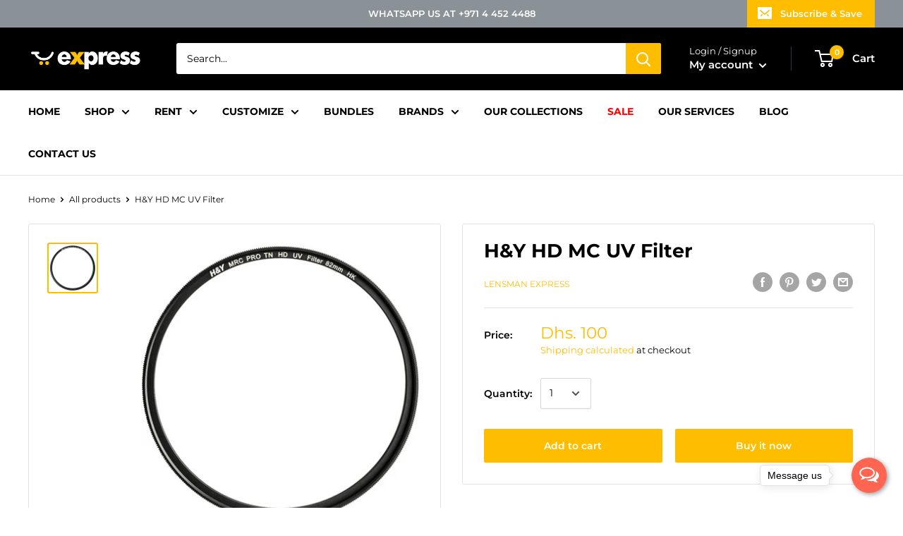

--- FILE ---
content_type: text/html; charset=utf-8
request_url: https://lensmanexpress.com/products/hy55
body_size: 38529
content:
<!doctype html>

<html class="no-js" lang="en">
  <head>
    <meta name="google-site-verification" content="yQESiD9YM_tDTNyP3CuHGhiPErELzFzJmHPGrUCEs3g" />
    <meta charset="utf-8" />
     <meta name="facebook-domain-verification" content="mf63s841kye328j91rx8h2pjsi6ohz" />
 
      <!-- Facebook Pixel Code -->
      <script>
      !function(f,b,e,v,n,t,s)
      {if(f.fbq)return;n=f.fbq=function(){n.callMethod?
      n.callMethod.apply(n,arguments):n.queue.push(arguments)};
      if(!f._fbq)f._fbq=n;n.push=n;n.loaded=!0;n.version='2.0';
      n.queue=[];t=b.createElement(e);t.async=!0;
      t.src=v;s=b.getElementsByTagName(e)[0];
      s.parentNode.insertBefore(t,s)}(window, document,'script',
      'https://connect.facebook.net/en_US/fbe...s.js');
      fbq('init', '1164897997244385');
      fbq('track', 'PageView');
      fbq('track', 'AddToCart');
      fbq('track', 'InitiateCheckout');
      fbq('track', 'ViewContent');
      fbq('track', 'Contact');
      fbq('track', 'CompleteRegistration');
	  fbq('track', 'AddPaymentInfo');
	  fbq('track', 'AddToWishlist');
	  fbq('track', 'Purchase', {value: 0.00, currency: 'Dhs'});



      </script>
      <noscript><img height="1" width="1" style="display:none"
      src="https://www.facebook.com/tr?id= 1164897997244385&ev=PageView&noscript=1"
      /></noscript>
<!-- End Facebook Pixel Code -->
  
    <!-- Facebook Pixel Code 
<script>
!function(f,b,e,v,n,t,s)
{if(f.fbq)return;n=f.fbq=function(){n.callMethod?
n.callMethod.apply(n,arguments):n.queue.push(arguments)};
if(!f._fbq)f._fbq=n;n.push=n;n.loaded=!0;n.version='2.0';
n.queue=[];t=b.createElement(e);t.async=!0;
t.src=v;s=b.getElementsByTagName(e)[0];
s.parentNode.insertBefore(t,s)}(window, document,'script',
'https://connect.facebook.net/en_US/fbevents.js');
fbq('init',169218517966795);
fbq('track', 'PageView');
</script>
<noscript><img height="1" width="1" style="display:none"
src="https://www.facebook.com/tr?id=169218517966795&ev=PageView&noscript=1"
/></noscript>
 End Facebook Pixel Code -->
    
    <!-- Facebook Pixel Code -->
    <script>
    !function(f,b,e,v,n,t,s)
    {if(f.fbq)return;n=f.fbq=function(){n.callMethod?
    n.callMethod.apply(n,arguments):n.queue.push(arguments)};
    if(!f._fbq)f._fbq=n;n.push=n;n.loaded=!0;n.version='2.0';
    n.queue=[];t=b.createElement(e);t.async=!0;
    t.src=v;s=b.getElementsByTagName(e)[0];
    s.parentNode.insertBefore(t,s)}(window, document,'script',
    'https://connect.facebook.net/en_US/fbevents.js');
    fbq('init', '2111072535709241');
    fbq('track', 'PageView');
    </script>
    <noscript><img height="1" width="1" style="display:none"
    src="https://www.facebook.com/tr?id=2111072535709241&ev=PageView&noscript=1"
    /></noscript>
    <!-- End Facebook Pixel Code -->


    
    <meta name="viewport" content="width=device-width, initial-scale=1.0, height=device-height, minimum-scale=1.0, maximum-scale=1.0">
    <meta name="theme-color" content="#ffbd00">
    <meta name="robots" content="index,follow"><title>H&amp;Y HD MC UV Filter
| Lensmanexpress.com</title><meta name="description" content="Features:   Model Number: MU72  Size: 72mm  Material:   Length: 91mm  Height: 15mm  Width: 110mm"><!--<link rel="canonical" href="https://lensmanexpress.com/products/hy55">--> 
     
    
     <link rel="canonical" href="https://lensmanexpress.com/products/hy55" />
     <link rel="shortcut icon" href="//lensmanexpress.com/cdn/shop/files/cart_icon_IG_96x96.png?v=1613702834" type="image/png"><link rel="preload" as="style" href="//lensmanexpress.com/cdn/shop/t/2/assets/theme.css?v=110069160335350197881602932543">
    <link rel="preconnect" href="https://cdn.shopify.com">
    <link rel="preconnect" href="https://fonts.shopifycdn.com">
    <link rel="dns-prefetch" href="https://productreviews.shopifycdn.com">
    <link rel="dns-prefetch" href="https://ajax.googleapis.com">
    <link rel="dns-prefetch" href="https://maps.googleapis.com">
    <link rel="dns-prefetch" href="https://maps.gstatic.com">


    <meta property="og:type" content="product">
  <meta property="og:title" content="H&amp;Y HD MC UV Filter"><meta property="og:image" content="http://lensmanexpress.com/cdn/shop/products/h_y_filters_tu67_67mm_cpl_uv_thin_1584006638_1538405_8d0340d1-9983-41a1-ad81-87ab1d298916.jpg?v=1598182317">
    <meta property="og:image:secure_url" content="https://lensmanexpress.com/cdn/shop/products/h_y_filters_tu67_67mm_cpl_uv_thin_1584006638_1538405_8d0340d1-9983-41a1-ad81-87ab1d298916.jpg?v=1598182317">
    <meta property="og:image:width" content="500">
    <meta property="og:image:height" content="500"><meta property="product:price:amount" content="100.00">
  <meta property="product:price:currency" content="AED"><meta property="og:description" content="Features:   Model Number: MU72  Size: 72mm  Material:   Length: 91mm  Height: 15mm  Width: 110mm"><meta property="og:url" content="https://lensmanexpress.com/products/hy55">
<meta property="og:site_name" content="Lensman Express"><meta name="twitter:card" content="summary"><meta name="twitter:title" content="H&amp;Y HD MC UV Filter">
  <meta name="twitter:description" content="Features:   Model Number: MU72  Size: 72mm  Material:   Length: 91mm  Height: 15mm  Width: 110mm">
  <meta name="twitter:image" content="https://lensmanexpress.com/cdn/shop/products/h_y_filters_tu67_67mm_cpl_uv_thin_1584006638_1538405_8d0340d1-9983-41a1-ad81-87ab1d298916_600x600_crop_center.jpg?v=1598182317">
    <link rel="preload" href="//lensmanexpress.com/cdn/fonts/montserrat/montserrat_n7.3c434e22befd5c18a6b4afadb1e3d77c128c7939.woff2" as="font" type="font/woff2" crossorigin>
<link rel="preload" href="//lensmanexpress.com/cdn/fonts/montserrat/montserrat_n4.81949fa0ac9fd2021e16436151e8eaa539321637.woff2" as="font" type="font/woff2" crossorigin>
<link rel="preload" href="//lensmanexpress.com/cdn/shop/t/2/assets/font-theme-star.woff2?v=176977276741202493121597870950" as="font" type="font/woff2" crossorigin><link rel="preload" href="//lensmanexpress.com/cdn/fonts/montserrat/montserrat_i7.a0d4a463df4f146567d871890ffb3c80408e7732.woff2" as="font" type="font/woff2" crossorigin><link rel="preload" href="//lensmanexpress.com/cdn/fonts/montserrat/montserrat_n7.3c434e22befd5c18a6b4afadb1e3d77c128c7939.woff2" as="font" type="font/woff2" crossorigin><link rel="preload" href="//lensmanexpress.com/cdn/fonts/montserrat/montserrat_i4.5a4ea298b4789e064f62a29aafc18d41f09ae59b.woff2" as="font" type="font/woff2" crossorigin><link rel="preload" href="//lensmanexpress.com/cdn/fonts/montserrat/montserrat_i7.a0d4a463df4f146567d871890ffb3c80408e7732.woff2" as="font" type="font/woff2" crossorigin><link rel="preload" href="//lensmanexpress.com/cdn/fonts/montserrat/montserrat_n6.1326b3e84230700ef15b3a29fb520639977513e0.woff2" as="font" type="font/woff2" crossorigin><style>
  /* We load the font used for the integration with Shopify Reviews to load our own stars */
  @font-face {
    font-family: "font-theme-star";
    src: url(//lensmanexpress.com/cdn/shop/t/2/assets/font-theme-star.eot?v=178649971611478077551597870949);
    src: url(//lensmanexpress.com/cdn/shop/t/2/assets/font-theme-star.eot?%23iefix&v=178649971611478077551597870949) format("embedded-opentype"), url(//lensmanexpress.com/cdn/shop/t/2/assets/font-theme-star.woff2?v=176977276741202493121597870950) format("woff2"), url(//lensmanexpress.com/cdn/shop/t/2/assets/font-theme-star.ttf?v=17527569363257290761597870949) format("truetype");
    font-weight: normal;
    font-style: normal;
    font-display: fallback;
  }

  @font-face {
  font-family: Montserrat;
  font-weight: 700;
  font-style: normal;
  font-display: fallback;
  src: url("//lensmanexpress.com/cdn/fonts/montserrat/montserrat_n7.3c434e22befd5c18a6b4afadb1e3d77c128c7939.woff2") format("woff2"),
       url("//lensmanexpress.com/cdn/fonts/montserrat/montserrat_n7.5d9fa6e2cae713c8fb539a9876489d86207fe957.woff") format("woff");
}

  @font-face {
  font-family: Montserrat;
  font-weight: 400;
  font-style: normal;
  font-display: fallback;
  src: url("//lensmanexpress.com/cdn/fonts/montserrat/montserrat_n4.81949fa0ac9fd2021e16436151e8eaa539321637.woff2") format("woff2"),
       url("//lensmanexpress.com/cdn/fonts/montserrat/montserrat_n4.a6c632ca7b62da89c3594789ba828388aac693fe.woff") format("woff");
}

@font-face {
  font-family: Montserrat;
  font-weight: 600;
  font-style: normal;
  font-display: fallback;
  src: url("//lensmanexpress.com/cdn/fonts/montserrat/montserrat_n6.1326b3e84230700ef15b3a29fb520639977513e0.woff2") format("woff2"),
       url("//lensmanexpress.com/cdn/fonts/montserrat/montserrat_n6.652f051080eb14192330daceed8cd53dfdc5ead9.woff") format("woff");
}

@font-face {
  font-family: Montserrat;
  font-weight: 700;
  font-style: italic;
  font-display: fallback;
  src: url("//lensmanexpress.com/cdn/fonts/montserrat/montserrat_i7.a0d4a463df4f146567d871890ffb3c80408e7732.woff2") format("woff2"),
       url("//lensmanexpress.com/cdn/fonts/montserrat/montserrat_i7.f6ec9f2a0681acc6f8152c40921d2a4d2e1a2c78.woff") format("woff");
}


  @font-face {
  font-family: Montserrat;
  font-weight: 700;
  font-style: normal;
  font-display: fallback;
  src: url("//lensmanexpress.com/cdn/fonts/montserrat/montserrat_n7.3c434e22befd5c18a6b4afadb1e3d77c128c7939.woff2") format("woff2"),
       url("//lensmanexpress.com/cdn/fonts/montserrat/montserrat_n7.5d9fa6e2cae713c8fb539a9876489d86207fe957.woff") format("woff");
}

  @font-face {
  font-family: Montserrat;
  font-weight: 400;
  font-style: italic;
  font-display: fallback;
  src: url("//lensmanexpress.com/cdn/fonts/montserrat/montserrat_i4.5a4ea298b4789e064f62a29aafc18d41f09ae59b.woff2") format("woff2"),
       url("//lensmanexpress.com/cdn/fonts/montserrat/montserrat_i4.072b5869c5e0ed5b9d2021e4c2af132e16681ad2.woff") format("woff");
}

  @font-face {
  font-family: Montserrat;
  font-weight: 700;
  font-style: italic;
  font-display: fallback;
  src: url("//lensmanexpress.com/cdn/fonts/montserrat/montserrat_i7.a0d4a463df4f146567d871890ffb3c80408e7732.woff2") format("woff2"),
       url("//lensmanexpress.com/cdn/fonts/montserrat/montserrat_i7.f6ec9f2a0681acc6f8152c40921d2a4d2e1a2c78.woff") format("woff");
}


  :root {
    --default-text-font-size : 15px;
    --base-text-font-size    : 14px;
    --heading-font-family    : Montserrat, sans-serif;
    --heading-font-weight    : 700;
    --heading-font-style     : normal;
    --text-font-family       : Montserrat, sans-serif;
    --text-font-weight       : 400;
    --text-font-style        : normal;
    --text-font-bolder-weight: 600;
    --text-link-decoration   : underline;

    --text-color               : #000000;
    --text-color-rgb           : 0, 0, 0;
    --heading-color            : #000000;
    --border-color             : #e1e3e4;
    --border-color-rgb         : 225, 227, 228;
    --form-border-color        : #d4d6d8;
    --accent-color             : #ffbd00;
    --accent-color-rgb         : 255, 189, 0;
    --link-color               : #ffbd00;
    --link-color-hover         : #b38400;
    --background               : #ffffff;
    --secondary-background     : #ffffff;
    --secondary-background-rgb : 255, 255, 255;
    --accent-background        : rgba(255, 189, 0, 0.08);

    --error-color       : #ff0000;
    --error-background  : rgba(255, 0, 0, 0.07);
    --success-color     : #00aa00;
    --success-background: rgba(0, 170, 0, 0.11);

    --primary-button-background      : #ffbd00;
    --primary-button-background-rgb  : 255, 189, 0;
    --primary-button-text-color      : #ffffff;
    --secondary-button-background    : #ffbd00;
    --secondary-button-background-rgb: 255, 189, 0;
    --secondary-button-text-color    : #ffffff;

    --header-background      : #000000;
    --header-text-color      : #ffffff;
    --header-light-text-color: #a3afef;
    --header-border-color    : rgba(163, 175, 239, 0.3);
    --header-accent-color    : #ffbd00;

    --flickity-arrow-color: #abb1b4;--product-on-sale-accent           : #ee0000;
    --product-on-sale-accent-rgb       : 238, 0, 0;
    --product-on-sale-color            : #ffffff;
    --product-in-stock-color           : #008a00;
    --product-low-stock-color          : #ee0000;
    --product-sold-out-color           : #8a9297;
    --product-custom-label-1-background: #008a00;
    --product-custom-label-1-color     : #ffffff;
    --product-custom-label-2-background: #00a500;
    --product-custom-label-2-color     : #ffffff;
    --product-review-star-color        : #ffbd00;

    --mobile-container-gutter : 20px;
    --desktop-container-gutter: 40px;
  }
</style>

<script>
  // IE11 does not have support for CSS variables, so we have to polyfill them
  if (!(((window || {}).CSS || {}).supports && window.CSS.supports('(--a: 0)'))) {
    const script = document.createElement('script');
    script.type = 'text/javascript';
    script.src = 'https://cdn.jsdelivr.net/npm/css-vars-ponyfill@2';
    script.onload = function() {
      cssVars({});
    };

    document.getElementsByTagName('head')[0].appendChild(script);
  }
</script>

    <script>window.performance && window.performance.mark && window.performance.mark('shopify.content_for_header.start');</script><meta name="google-site-verification" content="ObawznlGAwZfwJKFlcjBKjHRIPf1FwK6W-8LIfA_ODE">
<meta name="google-site-verification" content="FH3HCMzSS9eA7n4G-VjaMmVmozcvt5Hv_iyL9ckmhWY">
<meta id="shopify-digital-wallet" name="shopify-digital-wallet" content="/46706524325/digital_wallets/dialog">
<link rel="alternate" type="application/json+oembed" href="https://lensmanexpress.com/products/hy55.oembed">
<script async="async" src="/checkouts/internal/preloads.js?locale=en-AE"></script>
<script id="shopify-features" type="application/json">{"accessToken":"621acccc4be2ce1beb8209e3e8f37a90","betas":["rich-media-storefront-analytics"],"domain":"lensmanexpress.com","predictiveSearch":true,"shopId":46706524325,"locale":"en"}</script>
<script>var Shopify = Shopify || {};
Shopify.shop = "lensman-express.myshopify.com";
Shopify.locale = "en";
Shopify.currency = {"active":"AED","rate":"1.0"};
Shopify.country = "AE";
Shopify.theme = {"name":"Warehouse","id":109024346277,"schema_name":"Warehouse","schema_version":"1.9.21","theme_store_id":871,"role":"main"};
Shopify.theme.handle = "null";
Shopify.theme.style = {"id":null,"handle":null};
Shopify.cdnHost = "lensmanexpress.com/cdn";
Shopify.routes = Shopify.routes || {};
Shopify.routes.root = "/";</script>
<script type="module">!function(o){(o.Shopify=o.Shopify||{}).modules=!0}(window);</script>
<script>!function(o){function n(){var o=[];function n(){o.push(Array.prototype.slice.apply(arguments))}return n.q=o,n}var t=o.Shopify=o.Shopify||{};t.loadFeatures=n(),t.autoloadFeatures=n()}(window);</script>
<script id="shop-js-analytics" type="application/json">{"pageType":"product"}</script>
<script defer="defer" async type="module" src="//lensmanexpress.com/cdn/shopifycloud/shop-js/modules/v2/client.init-shop-cart-sync_BdyHc3Nr.en.esm.js"></script>
<script defer="defer" async type="module" src="//lensmanexpress.com/cdn/shopifycloud/shop-js/modules/v2/chunk.common_Daul8nwZ.esm.js"></script>
<script type="module">
  await import("//lensmanexpress.com/cdn/shopifycloud/shop-js/modules/v2/client.init-shop-cart-sync_BdyHc3Nr.en.esm.js");
await import("//lensmanexpress.com/cdn/shopifycloud/shop-js/modules/v2/chunk.common_Daul8nwZ.esm.js");

  window.Shopify.SignInWithShop?.initShopCartSync?.({"fedCMEnabled":true,"windoidEnabled":true});

</script>
<script id="__st">var __st={"a":46706524325,"offset":14400,"reqid":"8d6590fe-7df9-4448-89a0-a878cfdf0397-1768958807","pageurl":"lensmanexpress.com\/products\/hy55","u":"4efefd7942d4","p":"product","rtyp":"product","rid":5572694212773};</script>
<script>window.ShopifyPaypalV4VisibilityTracking = true;</script>
<script id="captcha-bootstrap">!function(){'use strict';const t='contact',e='account',n='new_comment',o=[[t,t],['blogs',n],['comments',n],[t,'customer']],c=[[e,'customer_login'],[e,'guest_login'],[e,'recover_customer_password'],[e,'create_customer']],r=t=>t.map((([t,e])=>`form[action*='/${t}']:not([data-nocaptcha='true']) input[name='form_type'][value='${e}']`)).join(','),a=t=>()=>t?[...document.querySelectorAll(t)].map((t=>t.form)):[];function s(){const t=[...o],e=r(t);return a(e)}const i='password',u='form_key',d=['recaptcha-v3-token','g-recaptcha-response','h-captcha-response',i],f=()=>{try{return window.sessionStorage}catch{return}},m='__shopify_v',_=t=>t.elements[u];function p(t,e,n=!1){try{const o=window.sessionStorage,c=JSON.parse(o.getItem(e)),{data:r}=function(t){const{data:e,action:n}=t;return t[m]||n?{data:e,action:n}:{data:t,action:n}}(c);for(const[e,n]of Object.entries(r))t.elements[e]&&(t.elements[e].value=n);n&&o.removeItem(e)}catch(o){console.error('form repopulation failed',{error:o})}}const l='form_type',E='cptcha';function T(t){t.dataset[E]=!0}const w=window,h=w.document,L='Shopify',v='ce_forms',y='captcha';let A=!1;((t,e)=>{const n=(g='f06e6c50-85a8-45c8-87d0-21a2b65856fe',I='https://cdn.shopify.com/shopifycloud/storefront-forms-hcaptcha/ce_storefront_forms_captcha_hcaptcha.v1.5.2.iife.js',D={infoText:'Protected by hCaptcha',privacyText:'Privacy',termsText:'Terms'},(t,e,n)=>{const o=w[L][v],c=o.bindForm;if(c)return c(t,g,e,D).then(n);var r;o.q.push([[t,g,e,D],n]),r=I,A||(h.body.append(Object.assign(h.createElement('script'),{id:'captcha-provider',async:!0,src:r})),A=!0)});var g,I,D;w[L]=w[L]||{},w[L][v]=w[L][v]||{},w[L][v].q=[],w[L][y]=w[L][y]||{},w[L][y].protect=function(t,e){n(t,void 0,e),T(t)},Object.freeze(w[L][y]),function(t,e,n,w,h,L){const[v,y,A,g]=function(t,e,n){const i=e?o:[],u=t?c:[],d=[...i,...u],f=r(d),m=r(i),_=r(d.filter((([t,e])=>n.includes(e))));return[a(f),a(m),a(_),s()]}(w,h,L),I=t=>{const e=t.target;return e instanceof HTMLFormElement?e:e&&e.form},D=t=>v().includes(t);t.addEventListener('submit',(t=>{const e=I(t);if(!e)return;const n=D(e)&&!e.dataset.hcaptchaBound&&!e.dataset.recaptchaBound,o=_(e),c=g().includes(e)&&(!o||!o.value);(n||c)&&t.preventDefault(),c&&!n&&(function(t){try{if(!f())return;!function(t){const e=f();if(!e)return;const n=_(t);if(!n)return;const o=n.value;o&&e.removeItem(o)}(t);const e=Array.from(Array(32),(()=>Math.random().toString(36)[2])).join('');!function(t,e){_(t)||t.append(Object.assign(document.createElement('input'),{type:'hidden',name:u})),t.elements[u].value=e}(t,e),function(t,e){const n=f();if(!n)return;const o=[...t.querySelectorAll(`input[type='${i}']`)].map((({name:t})=>t)),c=[...d,...o],r={};for(const[a,s]of new FormData(t).entries())c.includes(a)||(r[a]=s);n.setItem(e,JSON.stringify({[m]:1,action:t.action,data:r}))}(t,e)}catch(e){console.error('failed to persist form',e)}}(e),e.submit())}));const S=(t,e)=>{t&&!t.dataset[E]&&(n(t,e.some((e=>e===t))),T(t))};for(const o of['focusin','change'])t.addEventListener(o,(t=>{const e=I(t);D(e)&&S(e,y())}));const B=e.get('form_key'),M=e.get(l),P=B&&M;t.addEventListener('DOMContentLoaded',(()=>{const t=y();if(P)for(const e of t)e.elements[l].value===M&&p(e,B);[...new Set([...A(),...v().filter((t=>'true'===t.dataset.shopifyCaptcha))])].forEach((e=>S(e,t)))}))}(h,new URLSearchParams(w.location.search),n,t,e,['guest_login'])})(!0,!0)}();</script>
<script integrity="sha256-4kQ18oKyAcykRKYeNunJcIwy7WH5gtpwJnB7kiuLZ1E=" data-source-attribution="shopify.loadfeatures" defer="defer" src="//lensmanexpress.com/cdn/shopifycloud/storefront/assets/storefront/load_feature-a0a9edcb.js" crossorigin="anonymous"></script>
<script data-source-attribution="shopify.dynamic_checkout.dynamic.init">var Shopify=Shopify||{};Shopify.PaymentButton=Shopify.PaymentButton||{isStorefrontPortableWallets:!0,init:function(){window.Shopify.PaymentButton.init=function(){};var t=document.createElement("script");t.src="https://lensmanexpress.com/cdn/shopifycloud/portable-wallets/latest/portable-wallets.en.js",t.type="module",document.head.appendChild(t)}};
</script>
<script data-source-attribution="shopify.dynamic_checkout.buyer_consent">
  function portableWalletsHideBuyerConsent(e){var t=document.getElementById("shopify-buyer-consent"),n=document.getElementById("shopify-subscription-policy-button");t&&n&&(t.classList.add("hidden"),t.setAttribute("aria-hidden","true"),n.removeEventListener("click",e))}function portableWalletsShowBuyerConsent(e){var t=document.getElementById("shopify-buyer-consent"),n=document.getElementById("shopify-subscription-policy-button");t&&n&&(t.classList.remove("hidden"),t.removeAttribute("aria-hidden"),n.addEventListener("click",e))}window.Shopify?.PaymentButton&&(window.Shopify.PaymentButton.hideBuyerConsent=portableWalletsHideBuyerConsent,window.Shopify.PaymentButton.showBuyerConsent=portableWalletsShowBuyerConsent);
</script>
<script>
  function portableWalletsCleanup(e){e&&e.src&&console.error("Failed to load portable wallets script "+e.src);var t=document.querySelectorAll("shopify-accelerated-checkout .shopify-payment-button__skeleton, shopify-accelerated-checkout-cart .wallet-cart-button__skeleton"),e=document.getElementById("shopify-buyer-consent");for(let e=0;e<t.length;e++)t[e].remove();e&&e.remove()}function portableWalletsNotLoadedAsModule(e){e instanceof ErrorEvent&&"string"==typeof e.message&&e.message.includes("import.meta")&&"string"==typeof e.filename&&e.filename.includes("portable-wallets")&&(window.removeEventListener("error",portableWalletsNotLoadedAsModule),window.Shopify.PaymentButton.failedToLoad=e,"loading"===document.readyState?document.addEventListener("DOMContentLoaded",window.Shopify.PaymentButton.init):window.Shopify.PaymentButton.init())}window.addEventListener("error",portableWalletsNotLoadedAsModule);
</script>

<script type="module" src="https://lensmanexpress.com/cdn/shopifycloud/portable-wallets/latest/portable-wallets.en.js" onError="portableWalletsCleanup(this)" crossorigin="anonymous"></script>
<script nomodule>
  document.addEventListener("DOMContentLoaded", portableWalletsCleanup);
</script>

<link id="shopify-accelerated-checkout-styles" rel="stylesheet" media="screen" href="https://lensmanexpress.com/cdn/shopifycloud/portable-wallets/latest/accelerated-checkout-backwards-compat.css" crossorigin="anonymous">
<style id="shopify-accelerated-checkout-cart">
        #shopify-buyer-consent {
  margin-top: 1em;
  display: inline-block;
  width: 100%;
}

#shopify-buyer-consent.hidden {
  display: none;
}

#shopify-subscription-policy-button {
  background: none;
  border: none;
  padding: 0;
  text-decoration: underline;
  font-size: inherit;
  cursor: pointer;
}

#shopify-subscription-policy-button::before {
  box-shadow: none;
}

      </style>

<script>window.performance && window.performance.mark && window.performance.mark('shopify.content_for_header.end');</script>
 

    <link rel="stylesheet" href="//lensmanexpress.com/cdn/shop/t/2/assets/theme.css?v=110069160335350197881602932543">

    
  <script type="application/ld+json">
  {
    "@context": "http://schema.org",
    "@type": "Product",
    "offers": [{
          "@type": "Offer",
          "name": "Default Title",
          "availability":"https://schema.org/InStock",
          "price": 100.0,
          "priceCurrency": "AED",
          "priceValidUntil": "2026-01-31","sku": "PFL2173S","url": "/products/hy55/products/hy55?variant=35832651841701"
        }
],
    "brand": {
      "name": "Lensman Express"
    },
    "name": "H\u0026Y HD MC UV Filter",
    "description": "Features:\u2028\u2028\u2028Model Number:\u2028MU72\u2028\u2028Size:\u202872mm\u2028\u2028Material:\u2028\u2028\u2028Length:\u202891mm\u2028\u2028Height:\u202815mm\u2028\u2028Width:\u2028110mm",
    "category": "Filters",
    "url": "/products/hy55/products/hy55",
    "sku": "PFL2173S",
    "image": {
      "@type": "ImageObject",
      "url": "https://lensmanexpress.com/cdn/shop/products/h_y_filters_tu67_67mm_cpl_uv_thin_1584006638_1538405_8d0340d1-9983-41a1-ad81-87ab1d298916_1024x.jpg?v=1598182317",
      "image": "https://lensmanexpress.com/cdn/shop/products/h_y_filters_tu67_67mm_cpl_uv_thin_1584006638_1538405_8d0340d1-9983-41a1-ad81-87ab1d298916_1024x.jpg?v=1598182317",
      "name": "H\u0026Y HD MC UV Filter",
      "width": "1024",
      "height": "1024"
    }
  }
  </script>



  <script type="application/ld+json">
  {
    "@context": "http://schema.org",
    "@type": "BreadcrumbList",
  "itemListElement": [{
      "@type": "ListItem",
      "position": 1,
      "name": "Home",
      "item": "https://lensmanexpress.com"
    },{
          "@type": "ListItem",
          "position": 2,
          "name": "H\u0026Y HD MC UV Filter",
          "item": "https://lensmanexpress.com/products/hy55"
        }]
  }
  </script>


    <script>
      // This allows to expose several variables to the global scope, to be used in scripts
      window.theme = {
        pageType: "product",
        cartCount: 0,
        moneyFormat: "Dhs. {{amount}}",
        moneyWithCurrencyFormat: "Dhs. {{amount}} AED",
        showDiscount: true,
        discountMode: "saving",
        searchMode: "product,article,page",
        cartType: "drawer"
      };

      window.routes = {
        rootUrl: "\/",
        cartUrl: "\/cart",
        cartAddUrl: "\/cart\/add",
        cartChangeUrl: "\/cart\/change",
        searchUrl: "\/search",
        productRecommendationsUrl: "\/recommendations\/products"
      };

      window.languages = {
        collectionOnSaleLabel: "Save {{savings}}",
        productFormUnavailable: "Unavailable",
        productFormAddToCart: "Add to cart",
        productFormSoldOut: "Sold out",
        shippingEstimatorNoResults: "No shipping could be found for your address.",
        shippingEstimatorOneResult: "There is one shipping rate for your address:",
        shippingEstimatorMultipleResults: "There are {{count}} shipping rates for your address:",
        shippingEstimatorErrors: "There are some errors:"
      };

      window.lazySizesConfig = {
        loadHidden: false,
        hFac: 0.8,
        expFactor: 3,
        customMedia: {
          '--phone': '(max-width: 640px)',
          '--tablet': '(min-width: 641px) and (max-width: 1023px)',
          '--lap': '(min-width: 1024px)'
        }
      };

      document.documentElement.className = document.documentElement.className.replace('no-js', 'js');
    </script><script src="//polyfill-fastly.net/v3/polyfill.min.js?unknown=polyfill&features=fetch,Element.prototype.closest,Element.prototype.matches,Element.prototype.remove,Element.prototype.classList,Array.prototype.includes,Array.prototype.fill,String.prototype.includes,String.prototype.padStart,Object.assign,CustomEvent,Intl,URL,DOMTokenList,IntersectionObserver,IntersectionObserverEntry" defer></script>
    <script src="//lensmanexpress.com/cdn/shop/t/2/assets/theme.min.js?v=68157959072240407791597870953" defer></script>
    <script src="//lensmanexpress.com/cdn/shop/t/2/assets/custom.js?v=90373254691674712701597870949" defer></script><script>
        (function () {
          window.onpageshow = function() {
            // We force re-freshing the cart content onpageshow, as most browsers will serve a cache copy when hitting the
            // back button, which cause staled data
            document.documentElement.dispatchEvent(new CustomEvent('cart:refresh', {
              bubbles: true,
              detail: {scrollToTop: false}
            }));
          };
        })();
      </script><link href="//lensmanexpress.com/cdn/shop/t/2/assets/shopstorm-apps.scss.css?v=71467460496362276441602885076" rel="stylesheet" type="text/css" media="all" />
  <!-- <script async src="https://app-cdn.productcustomizer.com/assets/storefront/product-customizer-v2-5509fb5140b2e492404cae4034c224395d6baacc0cc7524e3226574c1e0fc326.js?shop=lensman-express.myshopify.com" type="text/javascript"></script> -->
    <!-- Google Tag Manager -->
<script>(function(w,d,s,l,i){w[l]=w[l]||[];w[l].push({'gtm.start':
new Date().getTime(),event:'gtm.js'});var f=d.getElementsByTagName(s)[0],
j=d.createElement(s),dl=l!='dataLayer'?'&l='+l:'';j.async=true;j.src=
'https://www.googletagmanager.com/gtm.js?id='+i+dl;f.parentNode.insertBefore(j,f);
})(window,document,'script','dataLayer','GTM-WFQ8JMV');</script>
<!-- End Google Tag Manager -->

   
  <!-- BEGIN app block: shopify://apps/fontify/blocks/app-embed/334490e2-2153-4a2e-a452-e90bdeffa3cc --><link rel="preconnect" href="https://cdn.nitroapps.co" crossorigin=""><!-- Shop metafields --><style type="text/css" id="nitro-fontify" >
</style>
<script>
    console.log(null);
    console.log(null);
  </script><script
  type="text/javascript"
  id="fontify-scripts"
>
  
  (function () {
    // Prevent duplicate execution
    if (window.fontifyScriptInitialized) {
      return;
    }
    window.fontifyScriptInitialized = true;

    if (window.opener) {
      // Remove existing listener if any before adding new one
      if (window.fontifyMessageListener) {
        window.removeEventListener('message', window.fontifyMessageListener, false);
      }

      function watchClosedWindow() {
        let itv = setInterval(function () {
          if (!window.opener || window.opener.closed) {
            clearInterval(itv);
            window.close();
          }
        }, 1000);
      }

      // Helper function to inject scripts and links from vite-tag content
      function injectScript(encodedContent) {
        

        // Decode HTML entities
        const tempTextarea = document.createElement('textarea');
        tempTextarea.innerHTML = encodedContent;
        const viteContent = tempTextarea.value;

        // Parse HTML content
        const tempDiv = document.createElement('div');
        tempDiv.innerHTML = viteContent;

        // Track duplicates within tempDiv only
        const scriptIds = new Set();
        const scriptSrcs = new Set();
        const linkKeys = new Set();

        // Helper to clone element attributes
        function cloneAttributes(source, target) {
          Array.from(source.attributes).forEach(function(attr) {
            if (attr.name === 'crossorigin') {
              target.crossOrigin = attr.value;
            } else {
              target.setAttribute(attr.name, attr.value);
            }
          });
          if (source.textContent) {
            target.textContent = source.textContent;
          }
        }

        // Inject scripts (filter duplicates within tempDiv)
        tempDiv.querySelectorAll('script').forEach(function(script) {
          const scriptId = script.getAttribute('id');
          const scriptSrc = script.getAttribute('src');

          // Skip if duplicate in tempDiv
          if ((scriptId && scriptIds.has(scriptId)) || (scriptSrc && scriptSrcs.has(scriptSrc))) {
            return;
          }

          // Track script
          if (scriptId) scriptIds.add(scriptId);
          if (scriptSrc) scriptSrcs.add(scriptSrc);

          // Clone and inject
          const newScript = document.createElement('script');
          cloneAttributes(script, newScript);

          document.head.appendChild(newScript);
        });

        // Inject links (filter duplicates within tempDiv)
        tempDiv.querySelectorAll('link').forEach(function(link) {
          const linkHref = link.getAttribute('href');
          const linkRel = link.getAttribute('rel') || '';
          const key = linkHref + '|' + linkRel;

          // Skip if duplicate in tempDiv
          if (linkHref && linkKeys.has(key)) {
            return;
          }

          // Track link
          if (linkHref) linkKeys.add(key);

          // Clone and inject
          const newLink = document.createElement('link');
          cloneAttributes(link, newLink);
          document.head.appendChild(newLink);
        });
      }

      // Function to apply preview font data


      function receiveMessage(event) {
        watchClosedWindow();
        if (event.data.action == 'fontify_ready') {
          console.log('fontify_ready');
          injectScript(`&lt;!-- BEGIN app snippet: vite-tag --&gt;


  &lt;script src=&quot;https://cdn.shopify.com/extensions/019bafe3-77e1-7e6a-87b2-cbeff3e5cd6f/fontify-polaris-11/assets/main-B3V8Mu2P.js&quot; type=&quot;module&quot; crossorigin=&quot;anonymous&quot;&gt;&lt;/script&gt;

&lt;!-- END app snippet --&gt;
  &lt;!-- BEGIN app snippet: vite-tag --&gt;


  &lt;link href=&quot;//cdn.shopify.com/extensions/019bafe3-77e1-7e6a-87b2-cbeff3e5cd6f/fontify-polaris-11/assets/main-GVRB1u2d.css&quot; rel=&quot;stylesheet&quot; type=&quot;text/css&quot; media=&quot;all&quot; /&gt;

&lt;!-- END app snippet --&gt;
`);

        } else if (event.data.action == 'font_audit_ready') {
          injectScript(`&lt;!-- BEGIN app snippet: vite-tag --&gt;


  &lt;script src=&quot;https://cdn.shopify.com/extensions/019bafe3-77e1-7e6a-87b2-cbeff3e5cd6f/fontify-polaris-11/assets/audit-DDeWPAiq.js&quot; type=&quot;module&quot; crossorigin=&quot;anonymous&quot;&gt;&lt;/script&gt;

&lt;!-- END app snippet --&gt;
  &lt;!-- BEGIN app snippet: vite-tag --&gt;


  &lt;link href=&quot;//cdn.shopify.com/extensions/019bafe3-77e1-7e6a-87b2-cbeff3e5cd6f/fontify-polaris-11/assets/audit-CNr6hPle.css&quot; rel=&quot;stylesheet&quot; type=&quot;text/css&quot; media=&quot;all&quot; /&gt;

&lt;!-- END app snippet --&gt;
`);

        } else if (event.data.action == 'preview_font_data') {
          const fontData = event?.data || null;
          window.fontifyPreviewData = fontData;
          injectScript(`&lt;!-- BEGIN app snippet: vite-tag --&gt;


  &lt;script src=&quot;https://cdn.shopify.com/extensions/019bafe3-77e1-7e6a-87b2-cbeff3e5cd6f/fontify-polaris-11/assets/preview-CH6oXAfY.js&quot; type=&quot;module&quot; crossorigin=&quot;anonymous&quot;&gt;&lt;/script&gt;

&lt;!-- END app snippet --&gt;
`);
        }
      }

      // Store reference to listener for cleanup
      window.fontifyMessageListener = receiveMessage;
      window.addEventListener('message', receiveMessage, false);

      // Send init message when window is opened from opener
      if (window.opener) {
        window.opener.postMessage({ action: `${window.name}_init`, data: JSON.parse(JSON.stringify({})) }, '*');
      }
    }
  })();
</script>


<!-- END app block --><!-- BEGIN app block: shopify://apps/izyrent/blocks/izyrent/cda4a37a-6d4d-4f3d-b8e5-c19d5c367c6a --><script></script>
<script>
var izyrent_shopify_js = `//lensmanexpress.com/cdn/shopifycloud/storefront/assets/themes_support/api.jquery-7ab1a3a4.js`;
var izyrent_current_page = `product`;

var izyrent_currency_format = "Dhs. {{amount}}";

var izyrent_money_format = `Dhs. 1,000.00`;
</script>


<script>
var izyrentSettings = `{"timezone":{"ianaTimezone":"Asia/Dubai","timezoneOffset":"+0400","__typename":"Shop"},"timeFormat":"12","translate":"default","redirectCheckout":"default"}`;
if(typeof izyrentSettings === "string"){
  izyrentSettings = izyrentSettings.replace(/=>/g, ":");
  izyrentSettings = JSON.parse(izyrentSettings);
}

var izyrent_product_meta = {product : {id : 5572694212773 ,handle:`hy55`,tags:``,collections: [
      
        { id: 214577709221 },
      
        { id: 237881655491 },
      
    ], variants : [{id : 35832651841701, price :10000},]}}; 



 
</script>


<style>
.cart-count-bubble,.cart-item .quantity{ display:none;}
.mw-apo-configure-link{ display:none !important;}
.izyloader {
    padding: 10px;
    max-width: 44rem;
    width: 100%;
}
.izyloader > span {
  width: 48px;
  height: 48px;
  border-radius: 50%;
  display: inline-block;
  position: relative;
  border: 10px solid;
  border-color: rgb(0 0 0 / 7%) rgb(0 0 0 / 14%) rgb(0 0 0 / 21%) rgb(0 0 0 / 28%);
  box-sizing: border-box;
  animation: rotation 0.8s linear infinite;
  display: flex;
  margin: auto;
  padding-top: 10px;
}
body.izyloaderhide .izyloader,.cart-item__details .cart-item__discounted-prices{display:none !important;}
@keyframes rotation {
  0% {
    transform: rotate(0deg);
  }
  100% {
    transform: rotate(360deg);
  }
} 
</style>
<script>

 if(izyrentSettings?.theme?.text?.resume) {
     const color = izyrentSettings.theme.text.resume;
 
    const updateOpacity = (rgba, newOpacity) =>
                rgba.replace(
                  /rgba\((\d+),\s*(\d+),\s*(\d+),\s*[\d.]+\)/,
                  `rgba($1, $2, $3, ${newOpacity})`
                );

            
              let css = `.izyloader > span {border-color: ${updateOpacity(
               color,
                0.07
              )} ${updateOpacity(color, 0.14)} ${updateOpacity(
                color,
                0.21
              )} ${updateOpacity(color, 0.28)} !important;}`;

      document.head.insertAdjacentHTML('beforeend', `<style>${css}</style>`);
      
  }

</script>


<script src="https://izyrent.speaz.com/izyrent.js?shop=lensman-express.myshopify.com&v=1768948190861" async></script>

<!-- END app block --><link href="https://monorail-edge.shopifysvc.com" rel="dns-prefetch">
<script>(function(){if ("sendBeacon" in navigator && "performance" in window) {try {var session_token_from_headers = performance.getEntriesByType('navigation')[0].serverTiming.find(x => x.name == '_s').description;} catch {var session_token_from_headers = undefined;}var session_cookie_matches = document.cookie.match(/_shopify_s=([^;]*)/);var session_token_from_cookie = session_cookie_matches && session_cookie_matches.length === 2 ? session_cookie_matches[1] : "";var session_token = session_token_from_headers || session_token_from_cookie || "";function handle_abandonment_event(e) {var entries = performance.getEntries().filter(function(entry) {return /monorail-edge.shopifysvc.com/.test(entry.name);});if (!window.abandonment_tracked && entries.length === 0) {window.abandonment_tracked = true;var currentMs = Date.now();var navigation_start = performance.timing.navigationStart;var payload = {shop_id: 46706524325,url: window.location.href,navigation_start,duration: currentMs - navigation_start,session_token,page_type: "product"};window.navigator.sendBeacon("https://monorail-edge.shopifysvc.com/v1/produce", JSON.stringify({schema_id: "online_store_buyer_site_abandonment/1.1",payload: payload,metadata: {event_created_at_ms: currentMs,event_sent_at_ms: currentMs}}));}}window.addEventListener('pagehide', handle_abandonment_event);}}());</script>
<script id="web-pixels-manager-setup">(function e(e,d,r,n,o){if(void 0===o&&(o={}),!Boolean(null===(a=null===(i=window.Shopify)||void 0===i?void 0:i.analytics)||void 0===a?void 0:a.replayQueue)){var i,a;window.Shopify=window.Shopify||{};var t=window.Shopify;t.analytics=t.analytics||{};var s=t.analytics;s.replayQueue=[],s.publish=function(e,d,r){return s.replayQueue.push([e,d,r]),!0};try{self.performance.mark("wpm:start")}catch(e){}var l=function(){var e={modern:/Edge?\/(1{2}[4-9]|1[2-9]\d|[2-9]\d{2}|\d{4,})\.\d+(\.\d+|)|Firefox\/(1{2}[4-9]|1[2-9]\d|[2-9]\d{2}|\d{4,})\.\d+(\.\d+|)|Chrom(ium|e)\/(9{2}|\d{3,})\.\d+(\.\d+|)|(Maci|X1{2}).+ Version\/(15\.\d+|(1[6-9]|[2-9]\d|\d{3,})\.\d+)([,.]\d+|)( \(\w+\)|)( Mobile\/\w+|) Safari\/|Chrome.+OPR\/(9{2}|\d{3,})\.\d+\.\d+|(CPU[ +]OS|iPhone[ +]OS|CPU[ +]iPhone|CPU IPhone OS|CPU iPad OS)[ +]+(15[._]\d+|(1[6-9]|[2-9]\d|\d{3,})[._]\d+)([._]\d+|)|Android:?[ /-](13[3-9]|1[4-9]\d|[2-9]\d{2}|\d{4,})(\.\d+|)(\.\d+|)|Android.+Firefox\/(13[5-9]|1[4-9]\d|[2-9]\d{2}|\d{4,})\.\d+(\.\d+|)|Android.+Chrom(ium|e)\/(13[3-9]|1[4-9]\d|[2-9]\d{2}|\d{4,})\.\d+(\.\d+|)|SamsungBrowser\/([2-9]\d|\d{3,})\.\d+/,legacy:/Edge?\/(1[6-9]|[2-9]\d|\d{3,})\.\d+(\.\d+|)|Firefox\/(5[4-9]|[6-9]\d|\d{3,})\.\d+(\.\d+|)|Chrom(ium|e)\/(5[1-9]|[6-9]\d|\d{3,})\.\d+(\.\d+|)([\d.]+$|.*Safari\/(?![\d.]+ Edge\/[\d.]+$))|(Maci|X1{2}).+ Version\/(10\.\d+|(1[1-9]|[2-9]\d|\d{3,})\.\d+)([,.]\d+|)( \(\w+\)|)( Mobile\/\w+|) Safari\/|Chrome.+OPR\/(3[89]|[4-9]\d|\d{3,})\.\d+\.\d+|(CPU[ +]OS|iPhone[ +]OS|CPU[ +]iPhone|CPU IPhone OS|CPU iPad OS)[ +]+(10[._]\d+|(1[1-9]|[2-9]\d|\d{3,})[._]\d+)([._]\d+|)|Android:?[ /-](13[3-9]|1[4-9]\d|[2-9]\d{2}|\d{4,})(\.\d+|)(\.\d+|)|Mobile Safari.+OPR\/([89]\d|\d{3,})\.\d+\.\d+|Android.+Firefox\/(13[5-9]|1[4-9]\d|[2-9]\d{2}|\d{4,})\.\d+(\.\d+|)|Android.+Chrom(ium|e)\/(13[3-9]|1[4-9]\d|[2-9]\d{2}|\d{4,})\.\d+(\.\d+|)|Android.+(UC? ?Browser|UCWEB|U3)[ /]?(15\.([5-9]|\d{2,})|(1[6-9]|[2-9]\d|\d{3,})\.\d+)\.\d+|SamsungBrowser\/(5\.\d+|([6-9]|\d{2,})\.\d+)|Android.+MQ{2}Browser\/(14(\.(9|\d{2,})|)|(1[5-9]|[2-9]\d|\d{3,})(\.\d+|))(\.\d+|)|K[Aa][Ii]OS\/(3\.\d+|([4-9]|\d{2,})\.\d+)(\.\d+|)/},d=e.modern,r=e.legacy,n=navigator.userAgent;return n.match(d)?"modern":n.match(r)?"legacy":"unknown"}(),u="modern"===l?"modern":"legacy",c=(null!=n?n:{modern:"",legacy:""})[u],f=function(e){return[e.baseUrl,"/wpm","/b",e.hashVersion,"modern"===e.buildTarget?"m":"l",".js"].join("")}({baseUrl:d,hashVersion:r,buildTarget:u}),m=function(e){var d=e.version,r=e.bundleTarget,n=e.surface,o=e.pageUrl,i=e.monorailEndpoint;return{emit:function(e){var a=e.status,t=e.errorMsg,s=(new Date).getTime(),l=JSON.stringify({metadata:{event_sent_at_ms:s},events:[{schema_id:"web_pixels_manager_load/3.1",payload:{version:d,bundle_target:r,page_url:o,status:a,surface:n,error_msg:t},metadata:{event_created_at_ms:s}}]});if(!i)return console&&console.warn&&console.warn("[Web Pixels Manager] No Monorail endpoint provided, skipping logging."),!1;try{return self.navigator.sendBeacon.bind(self.navigator)(i,l)}catch(e){}var u=new XMLHttpRequest;try{return u.open("POST",i,!0),u.setRequestHeader("Content-Type","text/plain"),u.send(l),!0}catch(e){return console&&console.warn&&console.warn("[Web Pixels Manager] Got an unhandled error while logging to Monorail."),!1}}}}({version:r,bundleTarget:l,surface:e.surface,pageUrl:self.location.href,monorailEndpoint:e.monorailEndpoint});try{o.browserTarget=l,function(e){var d=e.src,r=e.async,n=void 0===r||r,o=e.onload,i=e.onerror,a=e.sri,t=e.scriptDataAttributes,s=void 0===t?{}:t,l=document.createElement("script"),u=document.querySelector("head"),c=document.querySelector("body");if(l.async=n,l.src=d,a&&(l.integrity=a,l.crossOrigin="anonymous"),s)for(var f in s)if(Object.prototype.hasOwnProperty.call(s,f))try{l.dataset[f]=s[f]}catch(e){}if(o&&l.addEventListener("load",o),i&&l.addEventListener("error",i),u)u.appendChild(l);else{if(!c)throw new Error("Did not find a head or body element to append the script");c.appendChild(l)}}({src:f,async:!0,onload:function(){if(!function(){var e,d;return Boolean(null===(d=null===(e=window.Shopify)||void 0===e?void 0:e.analytics)||void 0===d?void 0:d.initialized)}()){var d=window.webPixelsManager.init(e)||void 0;if(d){var r=window.Shopify.analytics;r.replayQueue.forEach((function(e){var r=e[0],n=e[1],o=e[2];d.publishCustomEvent(r,n,o)})),r.replayQueue=[],r.publish=d.publishCustomEvent,r.visitor=d.visitor,r.initialized=!0}}},onerror:function(){return m.emit({status:"failed",errorMsg:"".concat(f," has failed to load")})},sri:function(e){var d=/^sha384-[A-Za-z0-9+/=]+$/;return"string"==typeof e&&d.test(e)}(c)?c:"",scriptDataAttributes:o}),m.emit({status:"loading"})}catch(e){m.emit({status:"failed",errorMsg:(null==e?void 0:e.message)||"Unknown error"})}}})({shopId: 46706524325,storefrontBaseUrl: "https://lensmanexpress.com",extensionsBaseUrl: "https://extensions.shopifycdn.com/cdn/shopifycloud/web-pixels-manager",monorailEndpoint: "https://monorail-edge.shopifysvc.com/unstable/produce_batch",surface: "storefront-renderer",enabledBetaFlags: ["2dca8a86"],webPixelsConfigList: [{"id":"787087649","configuration":"{\"config\":\"{\\\"pixel_id\\\":\\\"AW-454327097\\\",\\\"target_country\\\":\\\"AE\\\",\\\"gtag_events\\\":[{\\\"type\\\":\\\"search\\\",\\\"action_label\\\":\\\"AW-454327097\\\/7UfICKOw-e4BELn20dgB\\\"},{\\\"type\\\":\\\"begin_checkout\\\",\\\"action_label\\\":\\\"AW-454327097\\\/uN6JCKCw-e4BELn20dgB\\\"},{\\\"type\\\":\\\"view_item\\\",\\\"action_label\\\":[\\\"AW-454327097\\\/PRmXCJqw-e4BELn20dgB\\\",\\\"MC-L89EYV2YHV\\\"]},{\\\"type\\\":\\\"purchase\\\",\\\"action_label\\\":[\\\"AW-454327097\\\/cQTQCJew-e4BELn20dgB\\\",\\\"MC-L89EYV2YHV\\\"]},{\\\"type\\\":\\\"page_view\\\",\\\"action_label\\\":[\\\"AW-454327097\\\/Cs4fCJSw-e4BELn20dgB\\\",\\\"MC-L89EYV2YHV\\\"]},{\\\"type\\\":\\\"add_payment_info\\\",\\\"action_label\\\":\\\"AW-454327097\\\/QC0tCKaw-e4BELn20dgB\\\"},{\\\"type\\\":\\\"add_to_cart\\\",\\\"action_label\\\":\\\"AW-454327097\\\/tWRnCJ2w-e4BELn20dgB\\\"}],\\\"enable_monitoring_mode\\\":false}\"}","eventPayloadVersion":"v1","runtimeContext":"OPEN","scriptVersion":"b2a88bafab3e21179ed38636efcd8a93","type":"APP","apiClientId":1780363,"privacyPurposes":[],"dataSharingAdjustments":{"protectedCustomerApprovalScopes":["read_customer_address","read_customer_email","read_customer_name","read_customer_personal_data","read_customer_phone"]}},{"id":"389447969","configuration":"{\"pixel_id\":\"1164897997244385\",\"pixel_type\":\"facebook_pixel\",\"metaapp_system_user_token\":\"-\"}","eventPayloadVersion":"v1","runtimeContext":"OPEN","scriptVersion":"ca16bc87fe92b6042fbaa3acc2fbdaa6","type":"APP","apiClientId":2329312,"privacyPurposes":["ANALYTICS","MARKETING","SALE_OF_DATA"],"dataSharingAdjustments":{"protectedCustomerApprovalScopes":["read_customer_address","read_customer_email","read_customer_name","read_customer_personal_data","read_customer_phone"]}},{"id":"147357985","eventPayloadVersion":"v1","runtimeContext":"LAX","scriptVersion":"1","type":"CUSTOM","privacyPurposes":["ANALYTICS"],"name":"Google Analytics tag (migrated)"},{"id":"shopify-app-pixel","configuration":"{}","eventPayloadVersion":"v1","runtimeContext":"STRICT","scriptVersion":"0450","apiClientId":"shopify-pixel","type":"APP","privacyPurposes":["ANALYTICS","MARKETING"]},{"id":"shopify-custom-pixel","eventPayloadVersion":"v1","runtimeContext":"LAX","scriptVersion":"0450","apiClientId":"shopify-pixel","type":"CUSTOM","privacyPurposes":["ANALYTICS","MARKETING"]}],isMerchantRequest: false,initData: {"shop":{"name":"Lensman Express","paymentSettings":{"currencyCode":"AED"},"myshopifyDomain":"lensman-express.myshopify.com","countryCode":"AE","storefrontUrl":"https:\/\/lensmanexpress.com"},"customer":null,"cart":null,"checkout":null,"productVariants":[{"price":{"amount":100.0,"currencyCode":"AED"},"product":{"title":"H\u0026Y HD MC UV Filter","vendor":"Lensman Express","id":"5572694212773","untranslatedTitle":"H\u0026Y HD MC UV Filter","url":"\/products\/hy55","type":"Filters"},"id":"35832651841701","image":{"src":"\/\/lensmanexpress.com\/cdn\/shop\/products\/h_y_filters_tu67_67mm_cpl_uv_thin_1584006638_1538405_8d0340d1-9983-41a1-ad81-87ab1d298916.jpg?v=1598182317"},"sku":"PFL2173S","title":"Default Title","untranslatedTitle":"Default Title"}],"purchasingCompany":null},},"https://lensmanexpress.com/cdn","fcfee988w5aeb613cpc8e4bc33m6693e112",{"modern":"","legacy":""},{"shopId":"46706524325","storefrontBaseUrl":"https:\/\/lensmanexpress.com","extensionBaseUrl":"https:\/\/extensions.shopifycdn.com\/cdn\/shopifycloud\/web-pixels-manager","surface":"storefront-renderer","enabledBetaFlags":"[\"2dca8a86\"]","isMerchantRequest":"false","hashVersion":"fcfee988w5aeb613cpc8e4bc33m6693e112","publish":"custom","events":"[[\"page_viewed\",{}],[\"product_viewed\",{\"productVariant\":{\"price\":{\"amount\":100.0,\"currencyCode\":\"AED\"},\"product\":{\"title\":\"H\u0026Y HD MC UV Filter\",\"vendor\":\"Lensman Express\",\"id\":\"5572694212773\",\"untranslatedTitle\":\"H\u0026Y HD MC UV Filter\",\"url\":\"\/products\/hy55\",\"type\":\"Filters\"},\"id\":\"35832651841701\",\"image\":{\"src\":\"\/\/lensmanexpress.com\/cdn\/shop\/products\/h_y_filters_tu67_67mm_cpl_uv_thin_1584006638_1538405_8d0340d1-9983-41a1-ad81-87ab1d298916.jpg?v=1598182317\"},\"sku\":\"PFL2173S\",\"title\":\"Default Title\",\"untranslatedTitle\":\"Default Title\"}}]]"});</script><script>
  window.ShopifyAnalytics = window.ShopifyAnalytics || {};
  window.ShopifyAnalytics.meta = window.ShopifyAnalytics.meta || {};
  window.ShopifyAnalytics.meta.currency = 'AED';
  var meta = {"product":{"id":5572694212773,"gid":"gid:\/\/shopify\/Product\/5572694212773","vendor":"Lensman Express","type":"Filters","handle":"hy55","variants":[{"id":35832651841701,"price":10000,"name":"H\u0026Y HD MC UV Filter","public_title":null,"sku":"PFL2173S"}],"remote":false},"page":{"pageType":"product","resourceType":"product","resourceId":5572694212773,"requestId":"8d6590fe-7df9-4448-89a0-a878cfdf0397-1768958807"}};
  for (var attr in meta) {
    window.ShopifyAnalytics.meta[attr] = meta[attr];
  }
</script>
<script class="analytics">
  (function () {
    var customDocumentWrite = function(content) {
      var jquery = null;

      if (window.jQuery) {
        jquery = window.jQuery;
      } else if (window.Checkout && window.Checkout.$) {
        jquery = window.Checkout.$;
      }

      if (jquery) {
        jquery('body').append(content);
      }
    };

    var hasLoggedConversion = function(token) {
      if (token) {
        return document.cookie.indexOf('loggedConversion=' + token) !== -1;
      }
      return false;
    }

    var setCookieIfConversion = function(token) {
      if (token) {
        var twoMonthsFromNow = new Date(Date.now());
        twoMonthsFromNow.setMonth(twoMonthsFromNow.getMonth() + 2);

        document.cookie = 'loggedConversion=' + token + '; expires=' + twoMonthsFromNow;
      }
    }

    var trekkie = window.ShopifyAnalytics.lib = window.trekkie = window.trekkie || [];
    if (trekkie.integrations) {
      return;
    }
    trekkie.methods = [
      'identify',
      'page',
      'ready',
      'track',
      'trackForm',
      'trackLink'
    ];
    trekkie.factory = function(method) {
      return function() {
        var args = Array.prototype.slice.call(arguments);
        args.unshift(method);
        trekkie.push(args);
        return trekkie;
      };
    };
    for (var i = 0; i < trekkie.methods.length; i++) {
      var key = trekkie.methods[i];
      trekkie[key] = trekkie.factory(key);
    }
    trekkie.load = function(config) {
      trekkie.config = config || {};
      trekkie.config.initialDocumentCookie = document.cookie;
      var first = document.getElementsByTagName('script')[0];
      var script = document.createElement('script');
      script.type = 'text/javascript';
      script.onerror = function(e) {
        var scriptFallback = document.createElement('script');
        scriptFallback.type = 'text/javascript';
        scriptFallback.onerror = function(error) {
                var Monorail = {
      produce: function produce(monorailDomain, schemaId, payload) {
        var currentMs = new Date().getTime();
        var event = {
          schema_id: schemaId,
          payload: payload,
          metadata: {
            event_created_at_ms: currentMs,
            event_sent_at_ms: currentMs
          }
        };
        return Monorail.sendRequest("https://" + monorailDomain + "/v1/produce", JSON.stringify(event));
      },
      sendRequest: function sendRequest(endpointUrl, payload) {
        // Try the sendBeacon API
        if (window && window.navigator && typeof window.navigator.sendBeacon === 'function' && typeof window.Blob === 'function' && !Monorail.isIos12()) {
          var blobData = new window.Blob([payload], {
            type: 'text/plain'
          });

          if (window.navigator.sendBeacon(endpointUrl, blobData)) {
            return true;
          } // sendBeacon was not successful

        } // XHR beacon

        var xhr = new XMLHttpRequest();

        try {
          xhr.open('POST', endpointUrl);
          xhr.setRequestHeader('Content-Type', 'text/plain');
          xhr.send(payload);
        } catch (e) {
          console.log(e);
        }

        return false;
      },
      isIos12: function isIos12() {
        return window.navigator.userAgent.lastIndexOf('iPhone; CPU iPhone OS 12_') !== -1 || window.navigator.userAgent.lastIndexOf('iPad; CPU OS 12_') !== -1;
      }
    };
    Monorail.produce('monorail-edge.shopifysvc.com',
      'trekkie_storefront_load_errors/1.1',
      {shop_id: 46706524325,
      theme_id: 109024346277,
      app_name: "storefront",
      context_url: window.location.href,
      source_url: "//lensmanexpress.com/cdn/s/trekkie.storefront.cd680fe47e6c39ca5d5df5f0a32d569bc48c0f27.min.js"});

        };
        scriptFallback.async = true;
        scriptFallback.src = '//lensmanexpress.com/cdn/s/trekkie.storefront.cd680fe47e6c39ca5d5df5f0a32d569bc48c0f27.min.js';
        first.parentNode.insertBefore(scriptFallback, first);
      };
      script.async = true;
      script.src = '//lensmanexpress.com/cdn/s/trekkie.storefront.cd680fe47e6c39ca5d5df5f0a32d569bc48c0f27.min.js';
      first.parentNode.insertBefore(script, first);
    };
    trekkie.load(
      {"Trekkie":{"appName":"storefront","development":false,"defaultAttributes":{"shopId":46706524325,"isMerchantRequest":null,"themeId":109024346277,"themeCityHash":"5599754880149218790","contentLanguage":"en","currency":"AED","eventMetadataId":"a4e163cf-4c06-414f-af75-42adf903eecb"},"isServerSideCookieWritingEnabled":true,"monorailRegion":"shop_domain","enabledBetaFlags":["65f19447"]},"Session Attribution":{},"S2S":{"facebookCapiEnabled":true,"source":"trekkie-storefront-renderer","apiClientId":580111}}
    );

    var loaded = false;
    trekkie.ready(function() {
      if (loaded) return;
      loaded = true;

      window.ShopifyAnalytics.lib = window.trekkie;

      var originalDocumentWrite = document.write;
      document.write = customDocumentWrite;
      try { window.ShopifyAnalytics.merchantGoogleAnalytics.call(this); } catch(error) {};
      document.write = originalDocumentWrite;

      window.ShopifyAnalytics.lib.page(null,{"pageType":"product","resourceType":"product","resourceId":5572694212773,"requestId":"8d6590fe-7df9-4448-89a0-a878cfdf0397-1768958807","shopifyEmitted":true});

      var match = window.location.pathname.match(/checkouts\/(.+)\/(thank_you|post_purchase)/)
      var token = match? match[1]: undefined;
      if (!hasLoggedConversion(token)) {
        setCookieIfConversion(token);
        window.ShopifyAnalytics.lib.track("Viewed Product",{"currency":"AED","variantId":35832651841701,"productId":5572694212773,"productGid":"gid:\/\/shopify\/Product\/5572694212773","name":"H\u0026Y HD MC UV Filter","price":"100.00","sku":"PFL2173S","brand":"Lensman Express","variant":null,"category":"Filters","nonInteraction":true,"remote":false},undefined,undefined,{"shopifyEmitted":true});
      window.ShopifyAnalytics.lib.track("monorail:\/\/trekkie_storefront_viewed_product\/1.1",{"currency":"AED","variantId":35832651841701,"productId":5572694212773,"productGid":"gid:\/\/shopify\/Product\/5572694212773","name":"H\u0026Y HD MC UV Filter","price":"100.00","sku":"PFL2173S","brand":"Lensman Express","variant":null,"category":"Filters","nonInteraction":true,"remote":false,"referer":"https:\/\/lensmanexpress.com\/products\/hy55"});
      }
    });


        var eventsListenerScript = document.createElement('script');
        eventsListenerScript.async = true;
        eventsListenerScript.src = "//lensmanexpress.com/cdn/shopifycloud/storefront/assets/shop_events_listener-3da45d37.js";
        document.getElementsByTagName('head')[0].appendChild(eventsListenerScript);

})();</script>
  <script>
  if (!window.ga || (window.ga && typeof window.ga !== 'function')) {
    window.ga = function ga() {
      (window.ga.q = window.ga.q || []).push(arguments);
      if (window.Shopify && window.Shopify.analytics && typeof window.Shopify.analytics.publish === 'function') {
        window.Shopify.analytics.publish("ga_stub_called", {}, {sendTo: "google_osp_migration"});
      }
      console.error("Shopify's Google Analytics stub called with:", Array.from(arguments), "\nSee https://help.shopify.com/manual/promoting-marketing/pixels/pixel-migration#google for more information.");
    };
    if (window.Shopify && window.Shopify.analytics && typeof window.Shopify.analytics.publish === 'function') {
      window.Shopify.analytics.publish("ga_stub_initialized", {}, {sendTo: "google_osp_migration"});
    }
  }
</script>
<script
  defer
  src="https://lensmanexpress.com/cdn/shopifycloud/perf-kit/shopify-perf-kit-3.0.4.min.js"
  data-application="storefront-renderer"
  data-shop-id="46706524325"
  data-render-region="gcp-us-central1"
  data-page-type="product"
  data-theme-instance-id="109024346277"
  data-theme-name="Warehouse"
  data-theme-version="1.9.21"
  data-monorail-region="shop_domain"
  data-resource-timing-sampling-rate="10"
  data-shs="true"
  data-shs-beacon="true"
  data-shs-export-with-fetch="true"
  data-shs-logs-sample-rate="1"
  data-shs-beacon-endpoint="https://lensmanexpress.com/api/collect"
></script>
</head>
  
<body class="warehouse--v1 features--animate-zoom template-product " data-instant-intensity="viewport">

  <script>
//   fbq('trackCustom');
  </script>
    <span class="loading-bar"></span>

    <div id="shopify-section-announcement-bar" class="shopify-section"><section data-section-id="announcement-bar" data-section-type="announcement-bar" data-section-settings='{
    "showNewsletter": true
  }'><div id="announcement-bar-newsletter" class="announcement-bar__newsletter hidden-phone" aria-hidden="true">
        <div class="container">
          <div class="announcement-bar__close-container">
            <button class="announcement-bar__close" data-action="toggle-newsletter"><svg class="icon icon--close" viewBox="0 0 19 19">
        <path d="M9.1923882 8.39339828l7.7781745-7.7781746 1.4142136 1.41421357-7.7781746 7.77817459 7.7781746 7.77817456L16.9705627 19l-7.7781745-7.7781746L1.41421356 19 0 17.5857864l7.7781746-7.77817456L0 2.02943725 1.41421356.61522369 9.1923882 8.39339828z" fill="currentColor" fill-rule="evenodd"></path>
    </svg></button>
          </div>
        </div>

        <div class="container container--extra-narrow">
          <div class="announcement-bar__newsletter-inner"><h2 class="heading h1">Newsletter</h2><div class="rte">
                <p>Save 10% on all purchases by subscribing to our newsletter!</p>
              </div><div class="newsletter"><form method="post" action="/contact#newsletter-announcement-bar" id="newsletter-announcement-bar" accept-charset="UTF-8" class="form newsletter__form"><input type="hidden" name="form_type" value="customer" /><input type="hidden" name="utf8" value="✓" /><input type="hidden" name="contact[tags]" value="newsletter">
                  <input type="hidden" name="contact[context]" value="announcement-bar">

                  <div class="form__input-row">
                    <div class="form__input-wrapper form__input-wrapper--labelled">
                      <input type="email" id="announcement[contact][email]" name="contact[email]" class="form__field form__field--text" autofocus required>
                      <label for="announcement[contact][email]" class="form__floating-label">Your email</label>
                    </div>

                    <button type="submit" class="form__submit button button--primary">Subscribe</button>
                  </div></form></div>
          </div>
        </div>
      </div><div class="announcement-bar">
      <div class="container">
        <div class="announcement-bar__inner"><p class="announcement-bar__content announcement-bar__content--center">WHATSAPP US AT +971 4 452 4488</p><button type="button" class="announcement-bar__button hidden-phone" data-action="toggle-newsletter" aria-expanded="false" aria-controls="announcement-bar-newsletter"><svg class="icon icon--newsletter" viewBox="0 0 20 17">
        <path d="M19.1666667 0H.83333333C.37333333 0 0 .37995 0 .85v15.3c0 .47005.37333333.85.83333333.85H19.1666667c.46 0 .8333333-.37995.8333333-.85V.85c0-.47005-.3733333-.85-.8333333-.85zM7.20975004 10.8719018L5.3023283 12.7794369c-.14877889.1487878-.34409888.2235631-.53941886.2235631-.19531999 0-.39063998-.0747753-.53941887-.2235631-.29832076-.2983385-.29832076-.7805633 0-1.0789018L6.1309123 9.793l1.07883774 1.0789018zm8.56950946 1.9075351c-.1487789.1487878-.3440989.2235631-.5394189.2235631-.19532 0-.39064-.0747753-.5394189-.2235631L12.793 10.8719018 13.8718377 9.793l1.9074218 1.9075351c.2983207.2983385.2983207.7805633 0 1.0789018zm.9639048-7.45186267l-6.1248086 5.44429317c-.1706197.1516625-.3946127.2278826-.6186057.2278826-.223993 0-.447986-.0762201-.61860567-.2278826l-6.1248086-5.44429317c-.34211431-.30410267-.34211431-.79564457 0-1.09974723.34211431-.30410267.89509703-.30410267 1.23721134 0L9.99975 9.1222466l5.5062029-4.8944196c.3421143-.30410267.8950971-.30410267 1.2372114 0 .3421143.30410266.3421143.79564456 0 1.09974723z" fill="currentColor"></path>
    </svg>Subscribe &amp; Save</button></div>
      </div>
    </div>
  </section>

  <style>
    .announcement-bar {
      background: #8a9297;
      color: #ffffff;
    }
  </style>

  <script>document.documentElement.style.setProperty('--announcement-bar-button-width', document.querySelector('.announcement-bar__button').clientWidth + 'px');document.documentElement.style.setProperty('--announcement-bar-height', document.getElementById('shopify-section-announcement-bar').clientHeight + 'px');
  </script></div>
<div id="shopify-section-popups" class="shopify-section"><div data-section-id="popups" data-section-type="popups"></div>

</div>
<div id="shopify-section-header" class="shopify-section shopify-section__header"><section data-section-id="header" data-section-type="header" data-section-settings='{
  "navigationLayout": "inline",
  "desktopOpenTrigger": "hover",
  "useStickyHeader": true
}'>
  <header class="header header--inline " role="banner">
    <div class="container">
      <div class="header__inner"><nav class="header__mobile-nav hidden-lap-and-up">
            <button class="header__mobile-nav-toggle icon-state touch-area" data-action="toggle-menu" aria-expanded="false" aria-haspopup="true" aria-controls="mobile-menu" aria-label="Open menu">
              <span class="icon-state__primary"><svg class="icon icon--hamburger-mobile" viewBox="0 0 20 16">
        <path d="M0 14h20v2H0v-2zM0 0h20v2H0V0zm0 7h20v2H0V7z" fill="currentColor" fill-rule="evenodd"></path>
    </svg></span>
              <span class="icon-state__secondary"><svg class="icon icon--close" viewBox="0 0 19 19">
        <path d="M9.1923882 8.39339828l7.7781745-7.7781746 1.4142136 1.41421357-7.7781746 7.77817459 7.7781746 7.77817456L16.9705627 19l-7.7781745-7.7781746L1.41421356 19 0 17.5857864l7.7781746-7.77817456L0 2.02943725 1.41421356.61522369 9.1923882 8.39339828z" fill="currentColor" fill-rule="evenodd"></path>
    </svg></span>
            </button><div id="mobile-menu" class="mobile-menu" aria-hidden="true"><svg class="icon icon--nav-triangle-borderless" viewBox="0 0 20 9">
        <path d="M.47108938 9c.2694725-.26871321.57077721-.56867841.90388257-.89986354C3.12384116 6.36134886 5.74788116 3.76338565 9.2467995.30653888c.4145057-.4095171 1.0844277-.40860098 1.4977971.00205122L19.4935156 9H.47108938z" fill="#ffffff"></path>
    </svg><div class="mobile-menu__inner">
    <div class="mobile-menu__panel">
      <div class="mobile-menu__section">
        <ul class="mobile-menu__nav" data-type="menu"><li class="mobile-menu__nav-item"><a href="/" class="mobile-menu__nav-link" data-type="menuitem"><b>HOME</b></a></li><li class="mobile-menu__nav-item"><button class="mobile-menu__nav-link" data-type="menuitem" aria-haspopup="true" aria-expanded="false" aria-controls="mobile-panel-1" data-action="open-panel"><b>SHOP</b><svg class="icon icon--arrow-right" viewBox="0 0 8 12">
        <path stroke="currentColor" stroke-width="2" d="M2 2l4 4-4 4" fill="none" stroke-linecap="square"></path>
    </svg></button></li><li class="mobile-menu__nav-item"><button class="mobile-menu__nav-link" data-type="menuitem" aria-haspopup="true" aria-expanded="false" aria-controls="mobile-panel-2" data-action="open-panel"><b>RENT</b><svg class="icon icon--arrow-right" viewBox="0 0 8 12">
        <path stroke="currentColor" stroke-width="2" d="M2 2l4 4-4 4" fill="none" stroke-linecap="square"></path>
    </svg></button></li><li class="mobile-menu__nav-item"><button class="mobile-menu__nav-link" data-type="menuitem" aria-haspopup="true" aria-expanded="false" aria-controls="mobile-panel-3" data-action="open-panel"><b>CUSTOMIZE</b><svg class="icon icon--arrow-right" viewBox="0 0 8 12">
        <path stroke="currentColor" stroke-width="2" d="M2 2l4 4-4 4" fill="none" stroke-linecap="square"></path>
    </svg></button></li><li class="mobile-menu__nav-item"><a href="/collections/bundles" class="mobile-menu__nav-link" data-type="menuitem"><b>BUNDLES</b></a></li><li class="mobile-menu__nav-item"><button class="mobile-menu__nav-link" data-type="menuitem" aria-haspopup="true" aria-expanded="false" aria-controls="mobile-panel-5" data-action="open-panel"><b>BRANDS</b><svg class="icon icon--arrow-right" viewBox="0 0 8 12">
        <path stroke="currentColor" stroke-width="2" d="M2 2l4 4-4 4" fill="none" stroke-linecap="square"></path>
    </svg></button></li><li class="mobile-menu__nav-item"><a href="/collections" class="mobile-menu__nav-link" data-type="menuitem"><b>OUR COLLECTIONS</b></a></li><li class="mobile-menu__nav-item"><a href="/collections/express-deals" class="mobile-menu__nav-link" data-type="menuitem"><p style="color:red"><b>SALE</b></p></a></li><li class="mobile-menu__nav-item"><a href="#" class="mobile-menu__nav-link" data-type="menuitem"><b>OUR SERVICES</b></a></li><li class="mobile-menu__nav-item"><a href="/blogs/news" class="mobile-menu__nav-link" data-type="menuitem"><b>BLOG</b></a></li><li class="mobile-menu__nav-item"><a href="/pages/contact-us" class="mobile-menu__nav-link" data-type="menuitem"><b>CONTACT US</b></a></li></ul>
      </div><div class="mobile-menu__section mobile-menu__section--loose">
          <p class="mobile-menu__section-title heading h5">Need help?</p><div class="mobile-menu__help-wrapper"><svg class="icon icon--bi-phone" viewBox="0 0 24 24">
        <g stroke-width="2" fill="none" fill-rule="evenodd" stroke-linecap="square">
            <path d="M17 15l-3 3-8-8 3-3-5-5-3 3c0 9.941 8.059 18 18 18l3-3-5-5z" stroke="#000000"></path>
            <path d="M14 1c4.971 0 9 4.029 9 9m-9-5c2.761 0 5 2.239 5 5" stroke="#ffbd00"></path>
        </g>
    </svg><span>Call us 04-4524488</span>
            </div><div class="mobile-menu__help-wrapper"><svg class="icon icon--bi-email" viewBox="0 0 22 22">
        <g fill="none" fill-rule="evenodd">
            <path stroke="#ffbd00" d="M.916667 10.08333367l3.66666667-2.65833334v4.65849997zm20.1666667 0L17.416667 7.42500033v4.65849997z"></path>
            <path stroke="#000000" stroke-width="2" d="M4.58333367 7.42500033L.916667 10.08333367V21.0833337h20.1666667V10.08333367L17.416667 7.42500033"></path>
            <path stroke="#000000" stroke-width="2" d="M4.58333367 12.1000003V.916667H17.416667v11.1833333m-16.5-2.01666663L21.0833337 21.0833337m0-11.00000003L11.0000003 15.5833337"></path>
            <path d="M8.25000033 5.50000033h5.49999997M8.25000033 9.166667h5.49999997" stroke="#ffbd00" stroke-width="2" stroke-linecap="square"></path>
        </g>
    </svg><a href="mailto:lensmanexpress@gmail.com">lensmanexpress@gmail.com</a>
            </div></div><div class="mobile-menu__section mobile-menu__section--loose">
          <p class="mobile-menu__section-title heading h5">Follow Us</p><ul class="social-media__item-list social-media__item-list--stack list--unstyled">
    <li class="social-media__item social-media__item--facebook">
      <a href="https://www.facebook.com/yougotexpress/" target="_blank" rel="noopener" aria-label="Follow us on Facebook"><svg class="icon icon--facebook" viewBox="0 0 30 30">
        <path d="M15 30C6.71572875 30 0 23.2842712 0 15 0 6.71572875 6.71572875 0 15 0c8.2842712 0 15 6.71572875 15 15 0 8.2842712-6.7157288 15-15 15zm3.2142857-17.1429611h-2.1428678v-2.1425646c0-.5852979.8203285-1.07160109 1.0714928-1.07160109h1.071375v-2.1428925h-2.1428678c-2.3564786 0-3.2142536 1.98610393-3.2142536 3.21449359v2.1425646h-1.0714822l.0032143 2.1528011 1.0682679-.0099086v7.499969h3.2142536v-7.499969h2.1428678v-2.1428925z" fill="currentColor" fill-rule="evenodd"></path>
    </svg>Facebook</a>
    </li>

    
<li class="social-media__item social-media__item--instagram">
      <a href="https://www.instagram.com/yougotexpress/" target="_blank" rel="noopener" aria-label="Follow us on Instagram"><svg class="icon icon--instagram" viewBox="0 0 30 30">
        <path d="M15 30C6.71572875 30 0 23.2842712 0 15 0 6.71572875 6.71572875 0 15 0c8.2842712 0 15 6.71572875 15 15 0 8.2842712-6.7157288 15-15 15zm.0000159-23.03571429c-2.1823849 0-2.4560363.00925037-3.3131306.0483571-.8553081.03901103-1.4394529.17486384-1.9505835.37352345-.52841925.20532625-.9765517.48009406-1.42331254.926823-.44672894.44676084-.72149675.89489329-.926823 1.42331254-.19865961.5111306-.33451242 1.0952754-.37352345 1.9505835-.03910673.8570943-.0483571 1.1307457-.0483571 3.3131306 0 2.1823531.00925037 2.4560045.0483571 3.3130988.03901103.8553081.17486384 1.4394529.37352345 1.9505835.20532625.5284193.48009406.9765517.926823 1.4233125.44676084.446729.89489329.7214968 1.42331254.9268549.5111306.1986278 1.0952754.3344806 1.9505835.3734916.8570943.0391067 1.1307457.0483571 3.3131306.0483571 2.1823531 0 2.4560045-.0092504 3.3130988-.0483571.8553081-.039011 1.4394529-.1748638 1.9505835-.3734916.5284193-.2053581.9765517-.4801259 1.4233125-.9268549.446729-.4467608.7214968-.8948932.9268549-1.4233125.1986278-.5111306.3344806-1.0952754.3734916-1.9505835.0391067-.8570943.0483571-1.1307457.0483571-3.3130988 0-2.1823849-.0092504-2.4560363-.0483571-3.3131306-.039011-.8553081-.1748638-1.4394529-.3734916-1.9505835-.2053581-.52841925-.4801259-.9765517-.9268549-1.42331254-.4467608-.44672894-.8948932-.72149675-1.4233125-.926823-.5111306-.19865961-1.0952754-.33451242-1.9505835-.37352345-.8570943-.03910673-1.1307457-.0483571-3.3130988-.0483571zm0 1.44787387c2.1456068 0 2.3997686.00819774 3.2471022.04685789.7834742.03572556 1.2089592.1666342 1.4921162.27668167.3750864.14577303.6427729.31990322.9239522.60111439.2812111.28117926.4553413.54886575.6011144.92395217.1100474.283157.2409561.708642.2766816 1.4921162.0386602.8473336.0468579 1.1014954.0468579 3.247134 0 2.1456068-.0081977 2.3997686-.0468579 3.2471022-.0357255.7834742-.1666342 1.2089592-.2766816 1.4921162-.1457731.3750864-.3199033.6427729-.6011144.9239522-.2811793.2812111-.5488658.4553413-.9239522.6011144-.283157.1100474-.708642.2409561-1.4921162.2766816-.847206.0386602-1.1013359.0468579-3.2471022.0468579-2.1457981 0-2.3998961-.0081977-3.247134-.0468579-.7834742-.0357255-1.2089592-.1666342-1.4921162-.2766816-.37508642-.1457731-.64277291-.3199033-.92395217-.6011144-.28117927-.2811793-.45534136-.5488658-.60111439-.9239522-.11004747-.283157-.24095611-.708642-.27668167-1.4921162-.03866015-.8473336-.04685789-1.1014954-.04685789-3.2471022 0-2.1456386.00819774-2.3998004.04685789-3.247134.03572556-.7834742.1666342-1.2089592.27668167-1.4921162.14577303-.37508642.31990322-.64277291.60111439-.92395217.28117926-.28121117.54886575-.45534136.92395217-.60111439.283157-.11004747.708642-.24095611 1.4921162-.27668167.8473336-.03866015 1.1014954-.04685789 3.247134-.04685789zm0 9.26641182c-1.479357 0-2.6785873-1.1992303-2.6785873-2.6785555 0-1.479357 1.1992303-2.6785873 2.6785873-2.6785873 1.4793252 0 2.6785555 1.1992303 2.6785555 2.6785873 0 1.4793252-1.1992303 2.6785555-2.6785555 2.6785555zm0-6.8050167c-2.2790034 0-4.1264612 1.8474578-4.1264612 4.1264612 0 2.2789716 1.8474578 4.1264294 4.1264612 4.1264294 2.2789716 0 4.1264294-1.8474578 4.1264294-4.1264294 0-2.2790034-1.8474578-4.1264612-4.1264294-4.1264612zm5.2537621-.1630297c0-.532566-.431737-.96430298-.964303-.96430298-.532534 0-.964271.43173698-.964271.96430298 0 .5325659.431737.964271.964271.964271.532566 0 .964303-.4317051.964303-.964271z" fill="currentColor" fill-rule="evenodd"></path>
    </svg>Instagram</a>
    </li>

    

  </ul></div></div><div id="mobile-panel-1" class="mobile-menu__panel is-nested">
          <div class="mobile-menu__section is-sticky">
            <button class="mobile-menu__back-button" data-action="close-panel"><svg class="icon icon--arrow-left" viewBox="0 0 8 12">
        <path stroke="currentColor" stroke-width="2" d="M6 10L2 6l4-4" fill="none" stroke-linecap="square"></path>
    </svg> Back</button>
          </div>

          <div class="mobile-menu__section"><div class="mobile-menu__nav-list"><div class="mobile-menu__nav-list-item">
                    <button class="mobile-menu__nav-list-toggle text--strong" aria-controls="mobile-list-0" aria-expanded="false" data-action="toggle-collapsible" data-close-siblings="false">CAMERAS<svg class="icon icon--arrow-bottom" viewBox="0 0 12 8">
        <path stroke="currentColor" stroke-width="2" d="M10 2L6 6 2 2" fill="none" stroke-linecap="square"></path>
    </svg>
                    </button>

                    <div id="mobile-list-0" class="mobile-menu__nav-collapsible">
                      <div class="mobile-menu__nav-collapsible-content">
                        <ul class="mobile-menu__nav" data-type="menu"><li class="mobile-menu__nav-item">
                              <a href="/collections/nikon-cameras/Cameras" class="mobile-menu__nav-link" data-type="menuitem">Nikon</a>
                            </li><li class="mobile-menu__nav-item">
                              <a href="/collections/canon/Cameras" class="mobile-menu__nav-link" data-type="menuitem">Canon</a>
                            </li><li class="mobile-menu__nav-item">
                              <a href="/collections/sony" class="mobile-menu__nav-link" data-type="menuitem">Sony</a>
                            </li><li class="mobile-menu__nav-item">
                              <a href="/collections/blackmagic-design" class="mobile-menu__nav-link" data-type="menuitem">BlackMagic Design</a>
                            </li><li class="mobile-menu__nav-item">
                              <a href="/collections/gopro" class="mobile-menu__nav-link" data-type="menuitem">GoPro</a>
                            </li><li class="mobile-menu__nav-item">
                              <a href="/collections/dji" class="mobile-menu__nav-link" data-type="menuitem">DJI</a>
                            </li></ul>
                      </div>
                    </div>
                  </div><div class="mobile-menu__nav-list-item">
                    <button class="mobile-menu__nav-list-toggle text--strong" aria-controls="mobile-list-1" aria-expanded="false" data-action="toggle-collapsible" data-close-siblings="false">LENSES<svg class="icon icon--arrow-bottom" viewBox="0 0 12 8">
        <path stroke="currentColor" stroke-width="2" d="M10 2L6 6 2 2" fill="none" stroke-linecap="square"></path>
    </svg>
                    </button>

                    <div id="mobile-list-1" class="mobile-menu__nav-collapsible">
                      <div class="mobile-menu__nav-collapsible-content">
                        <ul class="mobile-menu__nav" data-type="menu"><li class="mobile-menu__nav-item">
                              <a href="/collections/lenses/Nikon" class="mobile-menu__nav-link" data-type="menuitem">Nikon</a>
                            </li><li class="mobile-menu__nav-item">
                              <a href="/collections/lenses/Canon" class="mobile-menu__nav-link" data-type="menuitem">Canon</a>
                            </li><li class="mobile-menu__nav-item">
                              <a href="/collections/lenses/Sony" class="mobile-menu__nav-link" data-type="menuitem">Sony</a>
                            </li><li class="mobile-menu__nav-item">
                              <a href="/collections/yongnuo/Lenses" class="mobile-menu__nav-link" data-type="menuitem">Yongnuo</a>
                            </li><li class="mobile-menu__nav-item">
                              <a href="/collections/samyang" class="mobile-menu__nav-link" data-type="menuitem">SAMYANG</a>
                            </li></ul>
                      </div>
                    </div>
                  </div><div class="mobile-menu__nav-list-item">
                    <button class="mobile-menu__nav-list-toggle text--strong" aria-controls="mobile-list-2" aria-expanded="false" data-action="toggle-collapsible" data-close-siblings="false">AUDIO<svg class="icon icon--arrow-bottom" viewBox="0 0 12 8">
        <path stroke="currentColor" stroke-width="2" d="M10 2L6 6 2 2" fill="none" stroke-linecap="square"></path>
    </svg>
                    </button>

                    <div id="mobile-list-2" class="mobile-menu__nav-collapsible">
                      <div class="mobile-menu__nav-collapsible-content">
                        <ul class="mobile-menu__nav" data-type="menu"><li class="mobile-menu__nav-item">
                              <a href="/collections/wired-microphones" class="mobile-menu__nav-link" data-type="menuitem">Wired Microphones</a>
                            </li><li class="mobile-menu__nav-item">
                              <a href="/collections/dynamic-microphones" class="mobile-menu__nav-link" data-type="menuitem">Dynamic Microphones</a>
                            </li><li class="mobile-menu__nav-item">
                              <a href="/collections/dslr-microphones" class="mobile-menu__nav-link" data-type="menuitem">DSLR Microphones</a>
                            </li><li class="mobile-menu__nav-item">
                              <a href="/collections/usb-microphones" class="mobile-menu__nav-link" data-type="menuitem">USB Microphones</a>
                            </li><li class="mobile-menu__nav-item">
                              <a href="/collections/vocal-shields" class="mobile-menu__nav-link" data-type="menuitem">Vocal Shields</a>
                            </li><li class="mobile-menu__nav-item">
                              <a href="/collections/audio-interfaces" class="mobile-menu__nav-link" data-type="menuitem">Audio Interfaces</a>
                            </li><li class="mobile-menu__nav-item">
                              <a href="/collections/shotgun-microphones" class="mobile-menu__nav-link" data-type="menuitem">Shotgun Microphones</a>
                            </li><li class="mobile-menu__nav-item">
                              <a href="/collections/midi-controllers" class="mobile-menu__nav-link" data-type="menuitem">MIDI Controllers</a>
                            </li><li class="mobile-menu__nav-item">
                              <a href="/collections/usb-audio-interfaces" class="mobile-menu__nav-link" data-type="menuitem">USB Audio Interfaces</a>
                            </li></ul>
                      </div>
                    </div>
                  </div><div class="mobile-menu__nav-list-item">
                    <button class="mobile-menu__nav-list-toggle text--strong" aria-controls="mobile-list-3" aria-expanded="false" data-action="toggle-collapsible" data-close-siblings="false">LIGHTING & STUDIO<svg class="icon icon--arrow-bottom" viewBox="0 0 12 8">
        <path stroke="currentColor" stroke-width="2" d="M10 2L6 6 2 2" fill="none" stroke-linecap="square"></path>
    </svg>
                    </button>

                    <div id="mobile-list-3" class="mobile-menu__nav-collapsible">
                      <div class="mobile-menu__nav-collapsible-content">
                        <ul class="mobile-menu__nav" data-type="menu"><li class="mobile-menu__nav-item">
                              <a href="/collections/godox" class="mobile-menu__nav-link" data-type="menuitem">Godox</a>
                            </li><li class="mobile-menu__nav-item">
                              <a href="/collections/aputure" class="mobile-menu__nav-link" data-type="menuitem">Aputure</a>
                            </li></ul>
                      </div>
                    </div>
                  </div><div class="mobile-menu__nav-list-item">
                    <button class="mobile-menu__nav-list-toggle text--strong" aria-controls="mobile-list-4" aria-expanded="false" data-action="toggle-collapsible" data-close-siblings="false">CAMERA EQUIPMENT<svg class="icon icon--arrow-bottom" viewBox="0 0 12 8">
        <path stroke="currentColor" stroke-width="2" d="M10 2L6 6 2 2" fill="none" stroke-linecap="square"></path>
    </svg>
                    </button>

                    <div id="mobile-list-4" class="mobile-menu__nav-collapsible">
                      <div class="mobile-menu__nav-collapsible-content">
                        <ul class="mobile-menu__nav" data-type="menu"><li class="mobile-menu__nav-item">
                              <a href="/collections/photography-camera-equipment-tripods-leofoto-1" class="mobile-menu__nav-link" data-type="menuitem">Tripods</a>
                            </li><li class="mobile-menu__nav-item">
                              <a href="/collections/gimbal-stabilizers" class="mobile-menu__nav-link" data-type="menuitem">Gimbal Stabilizers</a>
                            </li><li class="mobile-menu__nav-item">
                              <a href="/collections/filters" class="mobile-menu__nav-link" data-type="menuitem">Filters</a>
                            </li><li class="mobile-menu__nav-item">
                              <a href="/collections/photography-lens-filters-filter-accessories-adapter-rings-h-y" class="mobile-menu__nav-link" data-type="menuitem">Adapter Rings</a>
                            </li><li class="mobile-menu__nav-item">
                              <a href="/collections/camera-accessories-online" class="mobile-menu__nav-link" data-type="menuitem">Camera Accessories</a>
                            </li><li class="mobile-menu__nav-item">
                              <a href="/collections/photography-camera-equipment-clamps-leofoto-1" class="mobile-menu__nav-link" data-type="menuitem">Camera Clamps</a>
                            </li><li class="mobile-menu__nav-item">
                              <a href="/collections/photography-camera-equipment-plates-leofoto-1" class="mobile-menu__nav-link" data-type="menuitem">Camera Plates</a>
                            </li></ul>
                      </div>
                    </div>
                  </div><div class="mobile-menu__nav-list-item">
                    <button class="mobile-menu__nav-list-toggle text--strong" aria-controls="mobile-list-5" aria-expanded="false" data-action="toggle-collapsible" data-close-siblings="false">ELECTRONICS<svg class="icon icon--arrow-bottom" viewBox="0 0 12 8">
        <path stroke="currentColor" stroke-width="2" d="M10 2L6 6 2 2" fill="none" stroke-linecap="square"></path>
    </svg>
                    </button>

                    <div id="mobile-list-5" class="mobile-menu__nav-collapsible">
                      <div class="mobile-menu__nav-collapsible-content">
                        <ul class="mobile-menu__nav" data-type="menu"><li class="mobile-menu__nav-item">
                              <a href="/collections/electronics-tablets-samsung" class="mobile-menu__nav-link" data-type="menuitem">Tablets</a>
                            </li><li class="mobile-menu__nav-item">
                              <a href="/collections/electronics-phones-samsung" class="mobile-menu__nav-link" data-type="menuitem">Smartphones</a>
                            </li></ul>
                      </div>
                    </div>
                  </div><div class="mobile-menu__nav-list-item">
                    <button class="mobile-menu__nav-list-toggle text--strong" aria-controls="mobile-list-6" aria-expanded="false" data-action="toggle-collapsible" data-close-siblings="false">EDITING<svg class="icon icon--arrow-bottom" viewBox="0 0 12 8">
        <path stroke="currentColor" stroke-width="2" d="M10 2L6 6 2 2" fill="none" stroke-linecap="square"></path>
    </svg>
                    </button>

                    <div id="mobile-list-6" class="mobile-menu__nav-collapsible">
                      <div class="mobile-menu__nav-collapsible-content">
                        <ul class="mobile-menu__nav" data-type="menu"><li class="mobile-menu__nav-item">
                              <a href="/collections/editing-consoles" class="mobile-menu__nav-link" data-type="menuitem">Editing Consoles</a>
                            </li></ul>
                      </div>
                    </div>
                  </div></div>

                  <div class="mobile-menu__promo-item">
                    <a href="/collections/audio" class="mobile-menu__promo">
                      <div class="mobile-menu__image-wrapper">
                        <div class="aspect-ratio" style="padding-bottom: 66.6748046875%">
                          <img class="lazyload image--fade-in" src="//lensmanexpress.com/cdn/shop/files/dj-board_550x.jpg?v=1613702155" data-src="//lensmanexpress.com/cdn/shop/files/dj-board_550x.jpg?v=1613702155" alt="">
                        </div>
                      </div>

                      <span class="mobile-menu__image-heading heading">Shop Audio</span>
                      <p class="mobile-menu__image-text"></p>
                    </a>
                  </div></div>
        </div><div id="mobile-panel-2" class="mobile-menu__panel is-nested">
          <div class="mobile-menu__section is-sticky">
            <button class="mobile-menu__back-button" data-action="close-panel"><svg class="icon icon--arrow-left" viewBox="0 0 8 12">
        <path stroke="currentColor" stroke-width="2" d="M6 10L2 6l4-4" fill="none" stroke-linecap="square"></path>
    </svg> Back</button>
          </div>

          <div class="mobile-menu__section"><ul class="mobile-menu__nav" data-type="menu">
                <li class="mobile-menu__nav-item">
                  <a href="/collections/rental" class="mobile-menu__nav-link text--strong"><b>RENT</b></a>
                </li><li class="mobile-menu__nav-item"><a href="/collections/camera-rental" class="mobile-menu__nav-link" data-type="menuitem">Camera Rental</a></li><li class="mobile-menu__nav-item"><a href="/collections/lens-rental" class="mobile-menu__nav-link" data-type="menuitem">Lens Rental</a></li><li class="mobile-menu__nav-item"><a href="/collections/pro-audio-rental" class="mobile-menu__nav-link" data-type="menuitem">Pro Audio Rental</a></li><li class="mobile-menu__nav-item"><a href="/collections/pro-lighting-rental" class="mobile-menu__nav-link" data-type="menuitem">Photo Lighting Rental</a></li><li class="mobile-menu__nav-item"><a href="/collections/pro-video-lighting-rental" class="mobile-menu__nav-link" data-type="menuitem">Video Lighting Rental</a></li></ul></div>
        </div><div id="mobile-panel-3" class="mobile-menu__panel is-nested">
          <div class="mobile-menu__section is-sticky">
            <button class="mobile-menu__back-button" data-action="close-panel"><svg class="icon icon--arrow-left" viewBox="0 0 8 12">
        <path stroke="currentColor" stroke-width="2" d="M6 10L2 6l4-4" fill="none" stroke-linecap="square"></path>
    </svg> Back</button>
          </div>

          <div class="mobile-menu__section"><ul class="mobile-menu__nav" data-type="menu">
                <li class="mobile-menu__nav-item">
                  <a href="/collections/customize" class="mobile-menu__nav-link text--strong"><b>CUSTOMIZE</b></a>
                </li><li class="mobile-menu__nav-item"><a href="/collections/face-masks" class="mobile-menu__nav-link" data-type="menuitem">Face Masks</a></li><li class="mobile-menu__nav-item"><a href="/collections/canvas-prints" class="mobile-menu__nav-link" data-type="menuitem">Canvas Prints</a></li><li class="mobile-menu__nav-item"><a href="/collections/coffee-mugs" class="mobile-menu__nav-link" data-type="menuitem">Coffee Mugs</a></li></ul></div>
        </div><div id="mobile-panel-5" class="mobile-menu__panel is-nested">
          <div class="mobile-menu__section is-sticky">
            <button class="mobile-menu__back-button" data-action="close-panel"><svg class="icon icon--arrow-left" viewBox="0 0 8 12">
        <path stroke="currentColor" stroke-width="2" d="M6 10L2 6l4-4" fill="none" stroke-linecap="square"></path>
    </svg> Back</button>
          </div>

          <div class="mobile-menu__section"><div class="mobile-menu__nav-list"><div class="mobile-menu__nav-list-item">
                    <button class="mobile-menu__nav-list-toggle text--strong" aria-controls="mobile-list-7" aria-expanded="false" data-action="toggle-collapsible" data-close-siblings="false">PHOTOGRAPHY<svg class="icon icon--arrow-bottom" viewBox="0 0 12 8">
        <path stroke="currentColor" stroke-width="2" d="M10 2L6 6 2 2" fill="none" stroke-linecap="square"></path>
    </svg>
                    </button>

                    <div id="mobile-list-7" class="mobile-menu__nav-collapsible">
                      <div class="mobile-menu__nav-collapsible-content">
                        <ul class="mobile-menu__nav" data-type="menu"><li class="mobile-menu__nav-item">
                              <a href="/collections/nikon-cameras" class="mobile-menu__nav-link" data-type="menuitem">Nikon</a>
                            </li><li class="mobile-menu__nav-item">
                              <a href="/collections/canon" class="mobile-menu__nav-link" data-type="menuitem">Canon</a>
                            </li><li class="mobile-menu__nav-item">
                              <a href="/collections/sony" class="mobile-menu__nav-link" data-type="menuitem">Sony</a>
                            </li><li class="mobile-menu__nav-item">
                              <a href="/collections/yongnuo" class="mobile-menu__nav-link" data-type="menuitem">Yongnuo</a>
                            </li><li class="mobile-menu__nav-item">
                              <a href="/collections/samyang" class="mobile-menu__nav-link" data-type="menuitem">SAMYANG</a>
                            </li></ul>
                      </div>
                    </div>
                  </div><div class="mobile-menu__nav-list-item">
                    <button class="mobile-menu__nav-list-toggle text--strong" aria-controls="mobile-list-8" aria-expanded="false" data-action="toggle-collapsible" data-close-siblings="false">CINE CAMERAS<svg class="icon icon--arrow-bottom" viewBox="0 0 12 8">
        <path stroke="currentColor" stroke-width="2" d="M10 2L6 6 2 2" fill="none" stroke-linecap="square"></path>
    </svg>
                    </button>

                    <div id="mobile-list-8" class="mobile-menu__nav-collapsible">
                      <div class="mobile-menu__nav-collapsible-content">
                        <ul class="mobile-menu__nav" data-type="menu"><li class="mobile-menu__nav-item">
                              <a href="/collections/blackmagic-design" class="mobile-menu__nav-link" data-type="menuitem">BlackMagic Design</a>
                            </li><li class="mobile-menu__nav-item">
                              <a href="/collections/nikon-cameras" class="mobile-menu__nav-link" data-type="menuitem">Nikon</a>
                            </li><li class="mobile-menu__nav-item">
                              <a href="/collections/sony" class="mobile-menu__nav-link" data-type="menuitem">Sony</a>
                            </li><li class="mobile-menu__nav-item">
                              <a href="/collections/canon" class="mobile-menu__nav-link" data-type="menuitem">Canon</a>
                            </li></ul>
                      </div>
                    </div>
                  </div><div class="mobile-menu__nav-list-item">
                    <button class="mobile-menu__nav-list-toggle text--strong" aria-controls="mobile-list-9" aria-expanded="false" data-action="toggle-collapsible" data-close-siblings="false">AUDIO<svg class="icon icon--arrow-bottom" viewBox="0 0 12 8">
        <path stroke="currentColor" stroke-width="2" d="M10 2L6 6 2 2" fill="none" stroke-linecap="square"></path>
    </svg>
                    </button>

                    <div id="mobile-list-9" class="mobile-menu__nav-collapsible">
                      <div class="mobile-menu__nav-collapsible-content">
                        <ul class="mobile-menu__nav" data-type="menu"><li class="mobile-menu__nav-item">
                              <a href="/collections/sennheiser" class="mobile-menu__nav-link" data-type="menuitem">Sennheiser</a>
                            </li><li class="mobile-menu__nav-item">
                              <a href="/collections/shure" class="mobile-menu__nav-link" data-type="menuitem">Shure</a>
                            </li><li class="mobile-menu__nav-item">
                              <a href="/collections/neumann" class="mobile-menu__nav-link" data-type="menuitem">Neumann</a>
                            </li><li class="mobile-menu__nav-item">
                              <a href="/collections/allen-heath" class="mobile-menu__nav-link" data-type="menuitem">Allen & Heath</a>
                            </li><li class="mobile-menu__nav-item">
                              <a href="/collections/se" class="mobile-menu__nav-link" data-type="menuitem">sE</a>
                            </li></ul>
                      </div>
                    </div>
                  </div><div class="mobile-menu__nav-list-item">
                    <button class="mobile-menu__nav-list-toggle text--strong" aria-controls="mobile-list-10" aria-expanded="false" data-action="toggle-collapsible" data-close-siblings="false">ACTION CAMERAS<svg class="icon icon--arrow-bottom" viewBox="0 0 12 8">
        <path stroke="currentColor" stroke-width="2" d="M10 2L6 6 2 2" fill="none" stroke-linecap="square"></path>
    </svg>
                    </button>

                    <div id="mobile-list-10" class="mobile-menu__nav-collapsible">
                      <div class="mobile-menu__nav-collapsible-content">
                        <ul class="mobile-menu__nav" data-type="menu"><li class="mobile-menu__nav-item">
                              <a href="/collections/gopro" class="mobile-menu__nav-link" data-type="menuitem">GoPro</a>
                            </li><li class="mobile-menu__nav-item">
                              <a href="/collections/dji" class="mobile-menu__nav-link" data-type="menuitem">DJI</a>
                            </li></ul>
                      </div>
                    </div>
                  </div><div class="mobile-menu__nav-list-item">
                    <button class="mobile-menu__nav-list-toggle text--strong" aria-controls="mobile-list-11" aria-expanded="false" data-action="toggle-collapsible" data-close-siblings="false">LIGHTING & STUDIO<svg class="icon icon--arrow-bottom" viewBox="0 0 12 8">
        <path stroke="currentColor" stroke-width="2" d="M10 2L6 6 2 2" fill="none" stroke-linecap="square"></path>
    </svg>
                    </button>

                    <div id="mobile-list-11" class="mobile-menu__nav-collapsible">
                      <div class="mobile-menu__nav-collapsible-content">
                        <ul class="mobile-menu__nav" data-type="menu"><li class="mobile-menu__nav-item">
                              <a href="/collections/godox" class="mobile-menu__nav-link" data-type="menuitem">Godox</a>
                            </li><li class="mobile-menu__nav-item">
                              <a href="/collections/aputure" class="mobile-menu__nav-link" data-type="menuitem">Aputure</a>
                            </li><li class="mobile-menu__nav-item">
                              <a href="/collections/yongnuo" class="mobile-menu__nav-link" data-type="menuitem">Yongnuo</a>
                            </li><li class="mobile-menu__nav-item">
                              <a href="/collections/e-image" class="mobile-menu__nav-link" data-type="menuitem">E-Image</a>
                            </li></ul>
                      </div>
                    </div>
                  </div></div>

                  <div class="mobile-menu__promo-item">
                    <a href="/collections/nikon-cameras" class="mobile-menu__promo">
                      <div class="mobile-menu__image-wrapper">
                        <div class="aspect-ratio" style="padding-bottom: 100.0%">
                          <img class="lazyload image--fade-in" src="//lensmanexpress.com/cdn/shop/files/Nikon-Logo_550x.png?v=1613715765" data-src="//lensmanexpress.com/cdn/shop/files/Nikon-Logo_550x.png?v=1613715765" alt="">
                        </div>
                      </div>

                      <span class="mobile-menu__image-heading heading">Shop Nikon</span>
                      <p class="mobile-menu__image-text">Cameras, Lenses &amp; Rental</p>
                    </a>
                  </div></div>
        </div><div id="mobile-panel-1-0" class="mobile-menu__panel is-nested">
                <div class="mobile-menu__section is-sticky">
                  <button class="mobile-menu__back-button" data-action="close-panel"><svg class="icon icon--arrow-left" viewBox="0 0 8 12">
        <path stroke="currentColor" stroke-width="2" d="M6 10L2 6l4-4" fill="none" stroke-linecap="square"></path>
    </svg> Back</button>
                </div>

                <div class="mobile-menu__section">
                  <ul class="mobile-menu__nav" data-type="menu">
                    <li class="mobile-menu__nav-item">
                      <a href="/collections/cameras" class="mobile-menu__nav-link text--strong">CAMERAS</a>
                    </li><li class="mobile-menu__nav-item">
                        <a href="/collections/nikon-cameras/Cameras" class="mobile-menu__nav-link" data-type="menuitem">Nikon</a>
                      </li><li class="mobile-menu__nav-item">
                        <a href="/collections/canon/Cameras" class="mobile-menu__nav-link" data-type="menuitem">Canon</a>
                      </li><li class="mobile-menu__nav-item">
                        <a href="/collections/sony" class="mobile-menu__nav-link" data-type="menuitem">Sony</a>
                      </li><li class="mobile-menu__nav-item">
                        <a href="/collections/blackmagic-design" class="mobile-menu__nav-link" data-type="menuitem">BlackMagic Design</a>
                      </li><li class="mobile-menu__nav-item">
                        <a href="/collections/gopro" class="mobile-menu__nav-link" data-type="menuitem">GoPro</a>
                      </li><li class="mobile-menu__nav-item">
                        <a href="/collections/dji" class="mobile-menu__nav-link" data-type="menuitem">DJI</a>
                      </li></ul>
                </div>
              </div><div id="mobile-panel-1-1" class="mobile-menu__panel is-nested">
                <div class="mobile-menu__section is-sticky">
                  <button class="mobile-menu__back-button" data-action="close-panel"><svg class="icon icon--arrow-left" viewBox="0 0 8 12">
        <path stroke="currentColor" stroke-width="2" d="M6 10L2 6l4-4" fill="none" stroke-linecap="square"></path>
    </svg> Back</button>
                </div>

                <div class="mobile-menu__section">
                  <ul class="mobile-menu__nav" data-type="menu">
                    <li class="mobile-menu__nav-item">
                      <a href="/collections/lenses/Lenses" class="mobile-menu__nav-link text--strong">LENSES</a>
                    </li><li class="mobile-menu__nav-item">
                        <a href="/collections/lenses/Nikon" class="mobile-menu__nav-link" data-type="menuitem">Nikon</a>
                      </li><li class="mobile-menu__nav-item">
                        <a href="/collections/lenses/Canon" class="mobile-menu__nav-link" data-type="menuitem">Canon</a>
                      </li><li class="mobile-menu__nav-item">
                        <a href="/collections/lenses/Sony" class="mobile-menu__nav-link" data-type="menuitem">Sony</a>
                      </li><li class="mobile-menu__nav-item">
                        <a href="/collections/yongnuo/Lenses" class="mobile-menu__nav-link" data-type="menuitem">Yongnuo</a>
                      </li><li class="mobile-menu__nav-item">
                        <a href="/collections/samyang" class="mobile-menu__nav-link" data-type="menuitem">SAMYANG</a>
                      </li></ul>
                </div>
              </div><div id="mobile-panel-1-2" class="mobile-menu__panel is-nested">
                <div class="mobile-menu__section is-sticky">
                  <button class="mobile-menu__back-button" data-action="close-panel"><svg class="icon icon--arrow-left" viewBox="0 0 8 12">
        <path stroke="currentColor" stroke-width="2" d="M6 10L2 6l4-4" fill="none" stroke-linecap="square"></path>
    </svg> Back</button>
                </div>

                <div class="mobile-menu__section">
                  <ul class="mobile-menu__nav" data-type="menu">
                    <li class="mobile-menu__nav-item">
                      <a href="/collections/audio" class="mobile-menu__nav-link text--strong">AUDIO</a>
                    </li><li class="mobile-menu__nav-item">
                        <a href="/collections/wired-microphones" class="mobile-menu__nav-link" data-type="menuitem">Wired Microphones</a>
                      </li><li class="mobile-menu__nav-item">
                        <a href="/collections/dynamic-microphones" class="mobile-menu__nav-link" data-type="menuitem">Dynamic Microphones</a>
                      </li><li class="mobile-menu__nav-item">
                        <a href="/collections/dslr-microphones" class="mobile-menu__nav-link" data-type="menuitem">DSLR Microphones</a>
                      </li><li class="mobile-menu__nav-item">
                        <a href="/collections/usb-microphones" class="mobile-menu__nav-link" data-type="menuitem">USB Microphones</a>
                      </li><li class="mobile-menu__nav-item">
                        <a href="/collections/vocal-shields" class="mobile-menu__nav-link" data-type="menuitem">Vocal Shields</a>
                      </li><li class="mobile-menu__nav-item">
                        <a href="/collections/audio-interfaces" class="mobile-menu__nav-link" data-type="menuitem">Audio Interfaces</a>
                      </li><li class="mobile-menu__nav-item">
                        <a href="/collections/shotgun-microphones" class="mobile-menu__nav-link" data-type="menuitem">Shotgun Microphones</a>
                      </li><li class="mobile-menu__nav-item">
                        <a href="/collections/midi-controllers" class="mobile-menu__nav-link" data-type="menuitem">MIDI Controllers</a>
                      </li><li class="mobile-menu__nav-item">
                        <a href="/collections/usb-audio-interfaces" class="mobile-menu__nav-link" data-type="menuitem">USB Audio Interfaces</a>
                      </li></ul>
                </div>
              </div><div id="mobile-panel-1-3" class="mobile-menu__panel is-nested">
                <div class="mobile-menu__section is-sticky">
                  <button class="mobile-menu__back-button" data-action="close-panel"><svg class="icon icon--arrow-left" viewBox="0 0 8 12">
        <path stroke="currentColor" stroke-width="2" d="M6 10L2 6l4-4" fill="none" stroke-linecap="square"></path>
    </svg> Back</button>
                </div>

                <div class="mobile-menu__section">
                  <ul class="mobile-menu__nav" data-type="menu">
                    <li class="mobile-menu__nav-item">
                      <a href="/collections/lighting-studio" class="mobile-menu__nav-link text--strong">LIGHTING & STUDIO</a>
                    </li><li class="mobile-menu__nav-item">
                        <a href="/collections/godox" class="mobile-menu__nav-link" data-type="menuitem">Godox</a>
                      </li><li class="mobile-menu__nav-item">
                        <a href="/collections/aputure" class="mobile-menu__nav-link" data-type="menuitem">Aputure</a>
                      </li></ul>
                </div>
              </div><div id="mobile-panel-1-4" class="mobile-menu__panel is-nested">
                <div class="mobile-menu__section is-sticky">
                  <button class="mobile-menu__back-button" data-action="close-panel"><svg class="icon icon--arrow-left" viewBox="0 0 8 12">
        <path stroke="currentColor" stroke-width="2" d="M6 10L2 6l4-4" fill="none" stroke-linecap="square"></path>
    </svg> Back</button>
                </div>

                <div class="mobile-menu__section">
                  <ul class="mobile-menu__nav" data-type="menu">
                    <li class="mobile-menu__nav-item">
                      <a href="/collections/camera-accessories-online" class="mobile-menu__nav-link text--strong">CAMERA EQUIPMENT</a>
                    </li><li class="mobile-menu__nav-item">
                        <a href="/collections/photography-camera-equipment-tripods-leofoto-1" class="mobile-menu__nav-link" data-type="menuitem">Tripods</a>
                      </li><li class="mobile-menu__nav-item">
                        <a href="/collections/gimbal-stabilizers" class="mobile-menu__nav-link" data-type="menuitem">Gimbal Stabilizers</a>
                      </li><li class="mobile-menu__nav-item">
                        <a href="/collections/filters" class="mobile-menu__nav-link" data-type="menuitem">Filters</a>
                      </li><li class="mobile-menu__nav-item">
                        <a href="/collections/photography-lens-filters-filter-accessories-adapter-rings-h-y" class="mobile-menu__nav-link" data-type="menuitem">Adapter Rings</a>
                      </li><li class="mobile-menu__nav-item">
                        <a href="/collections/camera-accessories-online" class="mobile-menu__nav-link" data-type="menuitem">Camera Accessories</a>
                      </li><li class="mobile-menu__nav-item">
                        <a href="/collections/photography-camera-equipment-clamps-leofoto-1" class="mobile-menu__nav-link" data-type="menuitem">Camera Clamps</a>
                      </li><li class="mobile-menu__nav-item">
                        <a href="/collections/photography-camera-equipment-plates-leofoto-1" class="mobile-menu__nav-link" data-type="menuitem">Camera Plates</a>
                      </li></ul>
                </div>
              </div><div id="mobile-panel-1-5" class="mobile-menu__panel is-nested">
                <div class="mobile-menu__section is-sticky">
                  <button class="mobile-menu__back-button" data-action="close-panel"><svg class="icon icon--arrow-left" viewBox="0 0 8 12">
        <path stroke="currentColor" stroke-width="2" d="M6 10L2 6l4-4" fill="none" stroke-linecap="square"></path>
    </svg> Back</button>
                </div>

                <div class="mobile-menu__section">
                  <ul class="mobile-menu__nav" data-type="menu">
                    <li class="mobile-menu__nav-item">
                      <a href="/collections" class="mobile-menu__nav-link text--strong">ELECTRONICS</a>
                    </li><li class="mobile-menu__nav-item">
                        <a href="/collections/electronics-tablets-samsung" class="mobile-menu__nav-link" data-type="menuitem">Tablets</a>
                      </li><li class="mobile-menu__nav-item">
                        <a href="/collections/electronics-phones-samsung" class="mobile-menu__nav-link" data-type="menuitem">Smartphones</a>
                      </li></ul>
                </div>
              </div><div id="mobile-panel-1-6" class="mobile-menu__panel is-nested">
                <div class="mobile-menu__section is-sticky">
                  <button class="mobile-menu__back-button" data-action="close-panel"><svg class="icon icon--arrow-left" viewBox="0 0 8 12">
        <path stroke="currentColor" stroke-width="2" d="M6 10L2 6l4-4" fill="none" stroke-linecap="square"></path>
    </svg> Back</button>
                </div>

                <div class="mobile-menu__section">
                  <ul class="mobile-menu__nav" data-type="menu">
                    <li class="mobile-menu__nav-item">
                      <a href="#" class="mobile-menu__nav-link text--strong">EDITING</a>
                    </li><li class="mobile-menu__nav-item">
                        <a href="/collections/editing-consoles" class="mobile-menu__nav-link" data-type="menuitem">Editing Consoles</a>
                      </li></ul>
                </div>
              </div><div id="mobile-panel-5-0" class="mobile-menu__panel is-nested">
                <div class="mobile-menu__section is-sticky">
                  <button class="mobile-menu__back-button" data-action="close-panel"><svg class="icon icon--arrow-left" viewBox="0 0 8 12">
        <path stroke="currentColor" stroke-width="2" d="M6 10L2 6l4-4" fill="none" stroke-linecap="square"></path>
    </svg> Back</button>
                </div>

                <div class="mobile-menu__section">
                  <ul class="mobile-menu__nav" data-type="menu">
                    <li class="mobile-menu__nav-item">
                      <a href="#" class="mobile-menu__nav-link text--strong">PHOTOGRAPHY</a>
                    </li><li class="mobile-menu__nav-item">
                        <a href="/collections/nikon-cameras" class="mobile-menu__nav-link" data-type="menuitem">Nikon</a>
                      </li><li class="mobile-menu__nav-item">
                        <a href="/collections/canon" class="mobile-menu__nav-link" data-type="menuitem">Canon</a>
                      </li><li class="mobile-menu__nav-item">
                        <a href="/collections/sony" class="mobile-menu__nav-link" data-type="menuitem">Sony</a>
                      </li><li class="mobile-menu__nav-item">
                        <a href="/collections/yongnuo" class="mobile-menu__nav-link" data-type="menuitem">Yongnuo</a>
                      </li><li class="mobile-menu__nav-item">
                        <a href="/collections/samyang" class="mobile-menu__nav-link" data-type="menuitem">SAMYANG</a>
                      </li></ul>
                </div>
              </div><div id="mobile-panel-5-1" class="mobile-menu__panel is-nested">
                <div class="mobile-menu__section is-sticky">
                  <button class="mobile-menu__back-button" data-action="close-panel"><svg class="icon icon--arrow-left" viewBox="0 0 8 12">
        <path stroke="currentColor" stroke-width="2" d="M6 10L2 6l4-4" fill="none" stroke-linecap="square"></path>
    </svg> Back</button>
                </div>

                <div class="mobile-menu__section">
                  <ul class="mobile-menu__nav" data-type="menu">
                    <li class="mobile-menu__nav-item">
                      <a href="/collections/digital-cine-cameras" class="mobile-menu__nav-link text--strong">CINE CAMERAS</a>
                    </li><li class="mobile-menu__nav-item">
                        <a href="/collections/blackmagic-design" class="mobile-menu__nav-link" data-type="menuitem">BlackMagic Design</a>
                      </li><li class="mobile-menu__nav-item">
                        <a href="/collections/nikon-cameras" class="mobile-menu__nav-link" data-type="menuitem">Nikon</a>
                      </li><li class="mobile-menu__nav-item">
                        <a href="/collections/sony" class="mobile-menu__nav-link" data-type="menuitem">Sony</a>
                      </li><li class="mobile-menu__nav-item">
                        <a href="/collections/canon" class="mobile-menu__nav-link" data-type="menuitem">Canon</a>
                      </li></ul>
                </div>
              </div><div id="mobile-panel-5-2" class="mobile-menu__panel is-nested">
                <div class="mobile-menu__section is-sticky">
                  <button class="mobile-menu__back-button" data-action="close-panel"><svg class="icon icon--arrow-left" viewBox="0 0 8 12">
        <path stroke="currentColor" stroke-width="2" d="M6 10L2 6l4-4" fill="none" stroke-linecap="square"></path>
    </svg> Back</button>
                </div>

                <div class="mobile-menu__section">
                  <ul class="mobile-menu__nav" data-type="menu">
                    <li class="mobile-menu__nav-item">
                      <a href="/collections/audio" class="mobile-menu__nav-link text--strong">AUDIO</a>
                    </li><li class="mobile-menu__nav-item">
                        <a href="/collections/sennheiser" class="mobile-menu__nav-link" data-type="menuitem">Sennheiser</a>
                      </li><li class="mobile-menu__nav-item">
                        <a href="/collections/shure" class="mobile-menu__nav-link" data-type="menuitem">Shure</a>
                      </li><li class="mobile-menu__nav-item">
                        <a href="/collections/neumann" class="mobile-menu__nav-link" data-type="menuitem">Neumann</a>
                      </li><li class="mobile-menu__nav-item">
                        <a href="/collections/allen-heath" class="mobile-menu__nav-link" data-type="menuitem">Allen & Heath</a>
                      </li><li class="mobile-menu__nav-item">
                        <a href="/collections/se" class="mobile-menu__nav-link" data-type="menuitem">sE</a>
                      </li></ul>
                </div>
              </div><div id="mobile-panel-5-3" class="mobile-menu__panel is-nested">
                <div class="mobile-menu__section is-sticky">
                  <button class="mobile-menu__back-button" data-action="close-panel"><svg class="icon icon--arrow-left" viewBox="0 0 8 12">
        <path stroke="currentColor" stroke-width="2" d="M6 10L2 6l4-4" fill="none" stroke-linecap="square"></path>
    </svg> Back</button>
                </div>

                <div class="mobile-menu__section">
                  <ul class="mobile-menu__nav" data-type="menu">
                    <li class="mobile-menu__nav-item">
                      <a href="/collections/action-cameras" class="mobile-menu__nav-link text--strong">ACTION CAMERAS</a>
                    </li><li class="mobile-menu__nav-item">
                        <a href="/collections/gopro" class="mobile-menu__nav-link" data-type="menuitem">GoPro</a>
                      </li><li class="mobile-menu__nav-item">
                        <a href="/collections/dji" class="mobile-menu__nav-link" data-type="menuitem">DJI</a>
                      </li></ul>
                </div>
              </div><div id="mobile-panel-5-4" class="mobile-menu__panel is-nested">
                <div class="mobile-menu__section is-sticky">
                  <button class="mobile-menu__back-button" data-action="close-panel"><svg class="icon icon--arrow-left" viewBox="0 0 8 12">
        <path stroke="currentColor" stroke-width="2" d="M6 10L2 6l4-4" fill="none" stroke-linecap="square"></path>
    </svg> Back</button>
                </div>

                <div class="mobile-menu__section">
                  <ul class="mobile-menu__nav" data-type="menu">
                    <li class="mobile-menu__nav-item">
                      <a href="/collections/lighting-studio" class="mobile-menu__nav-link text--strong">LIGHTING & STUDIO</a>
                    </li><li class="mobile-menu__nav-item">
                        <a href="/collections/godox" class="mobile-menu__nav-link" data-type="menuitem">Godox</a>
                      </li><li class="mobile-menu__nav-item">
                        <a href="/collections/aputure" class="mobile-menu__nav-link" data-type="menuitem">Aputure</a>
                      </li><li class="mobile-menu__nav-item">
                        <a href="/collections/yongnuo" class="mobile-menu__nav-link" data-type="menuitem">Yongnuo</a>
                      </li><li class="mobile-menu__nav-item">
                        <a href="/collections/e-image" class="mobile-menu__nav-link" data-type="menuitem">E-Image</a>
                      </li></ul>
                </div>
              </div></div>
</div></nav><div class="header__logo"><a href="/" class="header__logo-link"><img class="header__logo-image"
                   style="max-width: 170px"
                   width="2320"
                   height="663"
                   src="//lensmanexpress.com/cdn/shop/files/T_logo_white_yellow_170x@2x.png?v=1613701556"
                   alt="Lensman Express"></a></div><div class="header__search-bar-wrapper ">
          <form action="/search" method="get" role="search" class="search-bar"><div class="search-bar__top-wrapper">
              <div class="search-bar__top">
                <input type="hidden" name="type" value="product">
                <input type="hidden" name="options[prefix]" value="last">

                <div class="search-bar__input-wrapper">
                  <input class="search-bar__input" type="text" name="q" autocomplete="off" aria-label="Search..." placeholder="Search...">
                  <button type="button" class="search-bar__input-clear hidden-lap-and-up" data-action="clear-input"><svg class="icon icon--close" viewBox="0 0 19 19">
        <path d="M9.1923882 8.39339828l7.7781745-7.7781746 1.4142136 1.41421357-7.7781746 7.77817459 7.7781746 7.77817456L16.9705627 19l-7.7781745-7.7781746L1.41421356 19 0 17.5857864l7.7781746-7.77817456L0 2.02943725 1.41421356.61522369 9.1923882 8.39339828z" fill="currentColor" fill-rule="evenodd"></path>
    </svg></button>
                </div><button type="submit" class="search-bar__submit" aria-label="Search"><svg class="icon icon--search" viewBox="0 0 21 21">
        <g stroke-width="2" stroke="currentColor" fill="none" fill-rule="evenodd">
            <path d="M19 19l-5-5" stroke-linecap="square"></path>
            <circle cx="8.5" cy="8.5" r="7.5"></circle>
        </g>
    </svg><svg class="icon icon--search-loader" viewBox="0 0 64 64">
        <path opacity=".4" d="M23.8589104 1.05290547C40.92335108-3.43614731 58.45816642 6.79494359 62.94709453 23.8589104c4.48905278 17.06444068-5.74156424 34.59913135-22.80600493 39.08818413S5.54195825 57.2055303 1.05290547 40.1410896C-3.43602265 23.0771228 6.7944697 5.54195825 23.8589104 1.05290547zM38.6146353 57.1445143c13.8647142-3.64731754 22.17719655-17.89443541 18.529879-31.75914961-3.64743965-13.86517841-17.8944354-22.17719655-31.7591496-18.529879S3.20804604 24.7494569 6.8554857 38.6146353c3.64731753 13.8647142 17.8944354 22.17719655 31.7591496 18.529879z"></path>
        <path d="M1.05290547 40.1410896l5.80258022-1.5264543c3.64731754 13.8647142 17.89443541 22.17719655 31.75914961 18.529879l1.5264543 5.80258023C23.07664892 67.43614731 5.54195825 57.2055303 1.05290547 40.1410896z"></path>
    </svg></button>
              </div>

              <button type="button" class="search-bar__close-button hidden-tablet-and-up" data-action="unfix-search">
                <span class="search-bar__close-text">Close</span>
              </button>
            </div>

            <div class="search-bar__inner">
              <div class="search-bar__inner-animation">
                <div class="search-bar__results" aria-hidden="true">
                  <div class="skeleton-container"><div class="search-bar__result-item search-bar__result-item--skeleton">
                        <div class="search-bar__image-container">
                          <div class="aspect-ratio aspect-ratio--square">
                            <div class="skeleton-image"></div>
                          </div>
                        </div>

                        <div class="search-bar__item-info">
                          <div class="skeleton-paragraph">
                            <div class="skeleton-text"></div>
                            <div class="skeleton-text"></div>
                          </div>
                        </div>
                      </div><div class="search-bar__result-item search-bar__result-item--skeleton">
                        <div class="search-bar__image-container">
                          <div class="aspect-ratio aspect-ratio--square">
                            <div class="skeleton-image"></div>
                          </div>
                        </div>

                        <div class="search-bar__item-info">
                          <div class="skeleton-paragraph">
                            <div class="skeleton-text"></div>
                            <div class="skeleton-text"></div>
                          </div>
                        </div>
                      </div><div class="search-bar__result-item search-bar__result-item--skeleton">
                        <div class="search-bar__image-container">
                          <div class="aspect-ratio aspect-ratio--square">
                            <div class="skeleton-image"></div>
                          </div>
                        </div>

                        <div class="search-bar__item-info">
                          <div class="skeleton-paragraph">
                            <div class="skeleton-text"></div>
                            <div class="skeleton-text"></div>
                          </div>
                        </div>
                      </div></div>

                  <div class="search-bar__results-inner"></div>
                </div><div class="search-bar__menu-wrapper" aria-hidden="true"><ul class="search-bar__menu-linklist list--unstyled"><li>
                          <a href="/" class="search-bar__menu-link"><b>HOME</b></a>
                        </li><li>
                          <a href="/collections" class="search-bar__menu-link"><b>SHOP</b></a>
                        </li><li>
                          <a href="/collections/rental" class="search-bar__menu-link"><b>RENT</b></a>
                        </li><li>
                          <a href="/collections/customize" class="search-bar__menu-link"><b>CUSTOMIZE</b></a>
                        </li><li>
                          <a href="/collections/bundles" class="search-bar__menu-link"><b>BUNDLES</b></a>
                        </li><li>
                          <a href="#" class="search-bar__menu-link"><b>BRANDS</b></a>
                        </li><li>
                          <a href="/collections" class="search-bar__menu-link"><b>OUR COLLECTIONS</b></a>
                        </li><li>
                          <a href="/collections/express-deals" class="search-bar__menu-link"><p style="color:red"><b>SALE</b></p></a>
                        </li><li>
                          <a href="#" class="search-bar__menu-link"><b>OUR SERVICES</b></a>
                        </li><li>
                          <a href="/blogs/news" class="search-bar__menu-link"><b>BLOG</b></a>
                        </li><li>
                          <a href="/pages/contact-us" class="search-bar__menu-link"><b>CONTACT US</b></a>
                        </li></ul>
                  </div></div>
            </div>
          </form>
        </div><div class="header__action-list"><div class="header__action-item hidden-tablet-and-up">
              <a class="header__action-item-link" href="/search" data-action="toggle-search" aria-expanded="false" aria-label="Open search"><svg class="icon icon--search" viewBox="0 0 21 21">
        <g stroke-width="2" stroke="currentColor" fill="none" fill-rule="evenodd">
            <path d="M19 19l-5-5" stroke-linecap="square"></path>
            <circle cx="8.5" cy="8.5" r="7.5"></circle>
        </g>
    </svg></a>
            </div><div class="header__action-item header__action-item--account"><span class="header__action-item-title hidden-pocket hidden-lap">Login / Signup</span><div class="header__action-item-content">
                <a href="/account/login" class="header__action-item-link header__account-icon icon-state hidden-desk" aria-label="My account" aria-controls="account-popover" aria-expanded="false" data-action="toggle-popover" >
                  <span class="icon-state__primary"><svg class="icon icon--account" viewBox="0 0 20 22">
        <path d="M10 13c2.82 0 5.33.64 6.98 1.2A3 3 0 0 1 19 17.02V21H1v-3.97a3 3 0 0 1 2.03-2.84A22.35 22.35 0 0 1 10 13zm0 0c-2.76 0-5-3.24-5-6V6a5 5 0 0 1 10 0v1c0 2.76-2.24 6-5 6z" stroke="currentColor" stroke-width="2" fill="none"></path>
    </svg></span>
                  <span class="icon-state__secondary"><svg class="icon icon--close" viewBox="0 0 19 19">
        <path d="M9.1923882 8.39339828l7.7781745-7.7781746 1.4142136 1.41421357-7.7781746 7.77817459 7.7781746 7.77817456L16.9705627 19l-7.7781745-7.7781746L1.41421356 19 0 17.5857864l7.7781746-7.77817456L0 2.02943725 1.41421356.61522369 9.1923882 8.39339828z" fill="currentColor" fill-rule="evenodd"></path>
    </svg></span>
                </a>

                <a href="/account/login" class="header__action-item-link hidden-pocket hidden-lap" aria-controls="account-popover" aria-expanded="false" data-action="toggle-popover">My account <svg class="icon icon--arrow-bottom" viewBox="0 0 12 8">
        <path stroke="currentColor" stroke-width="2" d="M10 2L6 6 2 2" fill="none" stroke-linecap="square"></path>
    </svg></a>

                <div id="account-popover" class="popover popover--large popover--unlogged" aria-hidden="true"><svg class="icon icon--nav-triangle-borderless" viewBox="0 0 20 9">
        <path d="M.47108938 9c.2694725-.26871321.57077721-.56867841.90388257-.89986354C3.12384116 6.36134886 5.74788116 3.76338565 9.2467995.30653888c.4145057-.4095171 1.0844277-.40860098 1.4977971.00205122L19.4935156 9H.47108938z" fill="#ffffff"></path>
    </svg><div class="popover__panel-list"><div id="header-login-panel" class="popover__panel popover__panel--default is-selected">
                        <div class="popover__inner"><form method="post" action="/account/login" id="header_customer_login" accept-charset="UTF-8" data-login-with-shop-sign-in="true" name="login" class="form"><input type="hidden" name="form_type" value="customer_login" /><input type="hidden" name="utf8" value="✓" /><div class="popover__header">
                              <h2 class="popover__title heading">Login to my account</h2>
                              <p class="popover__legend">Enter your e-mail and password:</p>
                            </div>

                            <div class="form__input-wrapper form__input-wrapper--labelled">
                              <input type="email" id="login-customer[email]" class="form__field form__field--text" name="customer[email]" required="required">
                              <label for="login-customer[email]" class="form__floating-label">Email</label>
                            </div>

                            <div class="form__input-wrapper form__input-wrapper--labelled">
                              <input type="password" id="login-customer[password]" class="form__field form__field--text" name="customer[password]" required="required" autocomplete="current-password">
                              <label for="login-customer[password]" class="form__floating-label">Password</label>
                            </div>

                            <button type="submit" class="form__submit button button--primary button--full">Login</button></form><div class="popover__secondary-action">
                            <p>New customer? <button data-action="show-popover-panel" aria-controls="header-register-panel" class="link link--accented">Create your account</button></p>
                            <p>Lost password? <button data-action="show-popover-panel" aria-controls="header-recover-panel" class="link link--accented">Recover password</button></p>
                          </div>
                        </div>
                      </div><div id="header-recover-panel" class="popover__panel popover__panel--sliding">
                        <div class="popover__inner"><form method="post" action="/account/recover" accept-charset="UTF-8" name="recover" class="form"><input type="hidden" name="form_type" value="recover_customer_password" /><input type="hidden" name="utf8" value="✓" /><div class="popover__header">
                              <h2 class="popover__title heading">Recover password</h2>
                              <p class="popover__legend">Enter your email:</p>
                            </div>

                            <div class="form__input-wrapper form__input-wrapper--labelled">
                              <input type="email" id="recover-customer[recover_email]" class="form__field form__field--text" name="email" required="required">
                              <label for="recover-customer[recover_email]" class="form__floating-label">Email</label>
                            </div>

                            <button type="submit" class="form__submit button button--primary button--full">Recover</button></form><div class="popover__secondary-action">
                            <p>Remembered your password? <button data-action="show-popover-panel" aria-controls="header-login-panel" class="link link--accented">Back to login</button></p>
                          </div>
                        </div>
                      </div><div id="header-register-panel" class="popover__panel popover__panel--sliding">
                        <div class="popover__inner"><form method="post" action="/account" id="create_customer" accept-charset="UTF-8" data-login-with-shop-sign-up="true" name="create" class="form"><input type="hidden" name="form_type" value="create_customer" /><input type="hidden" name="utf8" value="✓" /><div class="popover__header">
                              <h2 class="popover__title heading">Create my account</h2>
                              <p class="popover__legend">Please fill in the information below:</p>
                            </div>

                            <div class="form__input-wrapper form__input-wrapper--labelled">
                              <input type="text" id="register-customer[first_name]" class="form__field form__field--text" name="customer[first_name]" required="required">
                              <label for="register-customer[first_name]" class="form__floating-label">First name</label>
                            </div>

                            <div class="form__input-wrapper form__input-wrapper--labelled">
                              <input type="text" id="register-customer[last_name]" class="form__field form__field--text" name="customer[last_name]" required="required">
                              <label for="register-customer[last_name]" class="form__floating-label">Last name</label>
                            </div>

                            <div class="form__input-wrapper form__input-wrapper--labelled">
                              <input type="email" id="register-customer[email]" class="form__field form__field--text" name="customer[email]" required="required">
                              <label for="register-customer[email]" class="form__floating-label">Email</label>
                            </div>

                            <div class="form__input-wrapper form__input-wrapper--labelled">
                              <input type="password" id="register-customer[password]" class="form__field form__field--text" name="customer[password]" required="required" autocomplete="new-password">
                              <label for="register-customer[password]" class="form__floating-label">Password</label>
                            </div>

                            <button type="submit" class="form__submit button button--primary button--full">Create my account</button></form><div class="popover__secondary-action">
                            <p>Already have an account? <button data-action="show-popover-panel" aria-controls="header-login-panel" class="link link--accented">Login here</button></p>
                          </div>
                        </div>
                      </div>
                    </div>
                  
                </div>
              </div>
            </div><div class="header__action-item header__action-item--cart">
            <a class="header__action-item-link header__cart-toggle" href="/cart" aria-controls="mini-cart" aria-expanded="false" data-action="toggle-mini-cart" data-no-instant>
              <div class="header__action-item-content">
                <div class="header__cart-icon icon-state" aria-expanded="false">
                  <span class="icon-state__primary"><svg class="icon icon--cart" viewBox="0 0 27 24">
        <g transform="translate(0 1)" stroke-width="2" stroke="currentColor" fill="none" fill-rule="evenodd">
            <circle stroke-linecap="square" cx="11" cy="20" r="2"></circle>
            <circle stroke-linecap="square" cx="22" cy="20" r="2"></circle>
            <path d="M7.31 5h18.27l-1.44 10H9.78L6.22 0H0"></path>
        </g>
    </svg><span class="header__cart-count">0</span>
                  </span>

                  <span class="icon-state__secondary"><svg class="icon icon--close" viewBox="0 0 19 19">
        <path d="M9.1923882 8.39339828l7.7781745-7.7781746 1.4142136 1.41421357-7.7781746 7.77817459 7.7781746 7.77817456L16.9705627 19l-7.7781745-7.7781746L1.41421356 19 0 17.5857864l7.7781746-7.77817456L0 2.02943725 1.41421356.61522369 9.1923882 8.39339828z" fill="currentColor" fill-rule="evenodd"></path>
    </svg></span>
                </div>

                <span class="hidden-pocket hidden-lap">Cart</span>
              </div>
            </a><form method="post" action="/cart" id="mini-cart" class="mini-cart" aria-hidden="true" novalidate="novalidate" data-item-count="0">
  <input type="hidden" name="attributes[collection_products_per_page]" value="">
  <input type="hidden" name="attributes[collection_layout]" value=""><svg class="icon icon--nav-triangle-borderless" viewBox="0 0 20 9">
        <path d="M.47108938 9c.2694725-.26871321.57077721-.56867841.90388257-.89986354C3.12384116 6.36134886 5.74788116 3.76338565 9.2467995.30653888c.4145057-.4095171 1.0844277-.40860098 1.4977971.00205122L19.4935156 9H.47108938z" fill="#ffffff"></path>
    </svg><div class="mini-cart__content mini-cart__content--empty"><p class="alert alert--tight alert--center text--strong">Spend <span>Dhs. 100</span> more and get free shipping!</p><div class="mini-cart__empty-state"><svg width="81" height="70" viewBox="0 0 81 70">
        <g transform="translate(0 2)" stroke-width="4" stroke="#000000" fill="none" fill-rule="evenodd">
            <circle stroke-linecap="square" cx="34" cy="60" r="6"></circle>
            <circle stroke-linecap="square" cx="67" cy="60" r="6"></circle>
            <path d="M22.9360352 15h54.8070373l-4.3391876 30H30.3387146L19.6676025 0H.99560547"></path>
        </g>
    </svg><p class="heading h4">Your cart is empty</p>
      </div>

      <a href="/collections/all" class="button button--primary button--full">Shop our products</a>
    </div></form></div>
        </div>
      </div>
    </div>
  </header><nav class="nav-bar">
      <div class="nav-bar__inner">
        <div class="container">
          <ul class="nav-bar__linklist list--unstyled" data-type="menu"><li class="nav-bar__item"><a href="/" class="nav-bar__link link" data-type="menuitem"><b>HOME</b></a></li><li class="nav-bar__item"><a href="/collections" class="nav-bar__link link" data-type="menuitem" aria-expanded="false" aria-haspopup="true"><b>SHOP</b><svg class="icon icon--arrow-bottom" viewBox="0 0 12 8">
        <path stroke="currentColor" stroke-width="2" d="M10 2L6 6 2 2" fill="none" stroke-linecap="square"></path>
    </svg><svg class="icon icon--nav-triangle" viewBox="0 0 20 9">
        <g fill="none" fill-rule="evenodd">
            <path d="M.47108938 9c.2694725-.26871321.57077721-.56867841.90388257-.89986354C3.12384116 6.36134886 5.74788116 3.76338565 9.2467995.30653888c.4145057-.4095171 1.0844277-.40860098 1.4977971.00205122L19.4935156 9H.47108938z" fill="#ffffff"></path>
            <path d="M-.00922471 9C1.38887087 7.61849126 4.26661926 4.80337304 8.62402045.5546454c.75993175-.7409708 1.98812015-.7393145 2.74596565.0037073L19.9800494 9h-1.3748787l-7.9226239-7.7676545c-.3789219-.3715101-.9930172-.3723389-1.3729808-.0018557-3.20734177 3.1273507-5.6127118 5.4776841-7.21584193 7.05073579C1.82769633 8.54226204 1.58379521 8.7818599 1.36203986 9H-.00922471z" fill="#e1e3e4"></path>
        </g>
    </svg></a><div id="dropdown-desktop-menu-0-2-mega-menu-0" class="mega-menu " data-type="menu" aria-hidden="true" ><div class="container"><div class="mega-menu__inner "><div class="mega-menu__column">
              <span class="mega-menu__title heading">CAMERAS</span><ul class="mega-menu__linklist"><li class="mega-menu__item">
                      <a href="/collections/nikon-cameras/Cameras" class="mega-menu__link link">Nikon</a>
                    </li><li class="mega-menu__item">
                      <a href="/collections/canon/Cameras" class="mega-menu__link link">Canon</a>
                    </li><li class="mega-menu__item">
                      <a href="/collections/sony" class="mega-menu__link link">Sony</a>
                    </li><li class="mega-menu__item">
                      <a href="/collections/blackmagic-design" class="mega-menu__link link">BlackMagic Design</a>
                    </li><li class="mega-menu__item">
                      <a href="/collections/gopro" class="mega-menu__link link">GoPro</a>
                    </li><li class="mega-menu__item">
                      <a href="/collections/dji" class="mega-menu__link link">DJI</a>
                    </li></ul></div><div class="mega-menu__column">
              <span class="mega-menu__title heading">LENSES</span><ul class="mega-menu__linklist"><li class="mega-menu__item">
                      <a href="/collections/lenses/Nikon" class="mega-menu__link link">Nikon</a>
                    </li><li class="mega-menu__item">
                      <a href="/collections/lenses/Canon" class="mega-menu__link link">Canon</a>
                    </li><li class="mega-menu__item">
                      <a href="/collections/lenses/Sony" class="mega-menu__link link">Sony</a>
                    </li><li class="mega-menu__item">
                      <a href="/collections/yongnuo/Lenses" class="mega-menu__link link">Yongnuo</a>
                    </li><li class="mega-menu__item">
                      <a href="/collections/samyang" class="mega-menu__link link">SAMYANG</a>
                    </li></ul></div><div class="mega-menu__column">
              <span class="mega-menu__title heading">AUDIO</span><ul class="mega-menu__linklist"><li class="mega-menu__item">
                      <a href="/collections/wired-microphones" class="mega-menu__link link">Wired Microphones</a>
                    </li><li class="mega-menu__item">
                      <a href="/collections/dynamic-microphones" class="mega-menu__link link">Dynamic Microphones</a>
                    </li><li class="mega-menu__item">
                      <a href="/collections/dslr-microphones" class="mega-menu__link link">DSLR Microphones</a>
                    </li><li class="mega-menu__item">
                      <a href="/collections/usb-microphones" class="mega-menu__link link">USB Microphones</a>
                    </li><li class="mega-menu__item">
                      <a href="/collections/vocal-shields" class="mega-menu__link link">Vocal Shields</a>
                    </li><li class="mega-menu__item">
                      <a href="/collections/audio-interfaces" class="mega-menu__link link">Audio Interfaces</a>
                    </li><li class="mega-menu__item">
                      <a href="/collections/shotgun-microphones" class="mega-menu__link link">Shotgun Microphones</a>
                    </li><li class="mega-menu__item">
                      <a href="/collections/midi-controllers" class="mega-menu__link link">MIDI Controllers</a>
                    </li><li class="mega-menu__item">
                      <a href="/collections/usb-audio-interfaces" class="mega-menu__link link">USB Audio Interfaces</a>
                    </li></ul></div><div class="mega-menu__column">
              <span class="mega-menu__title heading">LIGHTING & STUDIO</span><ul class="mega-menu__linklist"><li class="mega-menu__item">
                      <a href="/collections/godox" class="mega-menu__link link">Godox</a>
                    </li><li class="mega-menu__item">
                      <a href="/collections/aputure" class="mega-menu__link link">Aputure</a>
                    </li></ul></div><div class="mega-menu__column">
              <span class="mega-menu__title heading">CAMERA EQUIPMENT</span><ul class="mega-menu__linklist"><li class="mega-menu__item">
                      <a href="/collections/photography-camera-equipment-tripods-leofoto-1" class="mega-menu__link link">Tripods</a>
                    </li><li class="mega-menu__item">
                      <a href="/collections/gimbal-stabilizers" class="mega-menu__link link">Gimbal Stabilizers</a>
                    </li><li class="mega-menu__item">
                      <a href="/collections/filters" class="mega-menu__link link">Filters</a>
                    </li><li class="mega-menu__item">
                      <a href="/collections/photography-lens-filters-filter-accessories-adapter-rings-h-y" class="mega-menu__link link">Adapter Rings</a>
                    </li><li class="mega-menu__item">
                      <a href="/collections/camera-accessories-online" class="mega-menu__link link">Camera Accessories</a>
                    </li><li class="mega-menu__item">
                      <a href="/collections/photography-camera-equipment-clamps-leofoto-1" class="mega-menu__link link">Camera Clamps</a>
                    </li><li class="mega-menu__item">
                      <a href="/collections/photography-camera-equipment-plates-leofoto-1" class="mega-menu__link link">Camera Plates</a>
                    </li></ul></div><div class="mega-menu__column">
              <span class="mega-menu__title heading">ELECTRONICS</span><ul class="mega-menu__linklist"><li class="mega-menu__item">
                      <a href="/collections/electronics-tablets-samsung" class="mega-menu__link link">Tablets</a>
                    </li><li class="mega-menu__item">
                      <a href="/collections/electronics-phones-samsung" class="mega-menu__link link">Smartphones</a>
                    </li></ul></div><div class="mega-menu__column">
              <span class="mega-menu__title heading">EDITING</span><ul class="mega-menu__linklist"><li class="mega-menu__item">
                      <a href="/collections/editing-consoles" class="mega-menu__link link">Editing Consoles</a>
                    </li></ul></div><a href="/collections/audio" class="mega-menu__promo">
          <div class="mega-menu__image-wrapper">
            <div class="aspect-ratio" style="padding-bottom: 66.6748046875%">
              <img class="lazyload image--fade-in" src="//lensmanexpress.com/cdn/shop/files/dj-board_550x.jpg?v=1613702155" data-src="//lensmanexpress.com/cdn/shop/files/dj-board_550x.jpg?v=1613702155" alt="">
            </div>
          </div>

          <span class="mega-menu__image-heading heading h4">Shop Audio</span>
          <p class="mega-menu__image-text"></p>
        </a></div></div></div></li><li class="nav-bar__item"><a href="/collections/rental" class="nav-bar__link link" data-type="menuitem" aria-expanded="false" aria-haspopup="true"><b>RENT</b><svg class="icon icon--arrow-bottom" viewBox="0 0 12 8">
        <path stroke="currentColor" stroke-width="2" d="M10 2L6 6 2 2" fill="none" stroke-linecap="square"></path>
    </svg><svg class="icon icon--nav-triangle" viewBox="0 0 20 9">
        <g fill="none" fill-rule="evenodd">
            <path d="M.47108938 9c.2694725-.26871321.57077721-.56867841.90388257-.89986354C3.12384116 6.36134886 5.74788116 3.76338565 9.2467995.30653888c.4145057-.4095171 1.0844277-.40860098 1.4977971.00205122L19.4935156 9H.47108938z" fill="#ffffff"></path>
            <path d="M-.00922471 9C1.38887087 7.61849126 4.26661926 4.80337304 8.62402045.5546454c.75993175-.7409708 1.98812015-.7393145 2.74596565.0037073L19.9800494 9h-1.3748787l-7.9226239-7.7676545c-.3789219-.3715101-.9930172-.3723389-1.3729808-.0018557-3.20734177 3.1273507-5.6127118 5.4776841-7.21584193 7.05073579C1.82769633 8.54226204 1.58379521 8.7818599 1.36203986 9H-.00922471z" fill="#e1e3e4"></path>
        </g>
    </svg></a><ul id="dropdown-desktop-menu-0-3" class="nav-dropdown nav-dropdown--restrict" data-type="menu" aria-hidden="true"><li class="nav-dropdown__item "><a href="/collections/camera-rental" class="nav-dropdown__link link" data-type="menuitem">Camera Rental</a></li><li class="nav-dropdown__item "><a href="/collections/lens-rental" class="nav-dropdown__link link" data-type="menuitem">Lens Rental</a></li><li class="nav-dropdown__item "><a href="/collections/pro-audio-rental" class="nav-dropdown__link link" data-type="menuitem">Pro Audio Rental</a></li><li class="nav-dropdown__item "><a href="/collections/pro-lighting-rental" class="nav-dropdown__link link" data-type="menuitem">Photo Lighting Rental</a></li><li class="nav-dropdown__item "><a href="/collections/pro-video-lighting-rental" class="nav-dropdown__link link" data-type="menuitem">Video Lighting Rental</a></li></ul></li><li class="nav-bar__item"><a href="/collections/customize" class="nav-bar__link link" data-type="menuitem" aria-expanded="false" aria-haspopup="true"><b>CUSTOMIZE</b><svg class="icon icon--arrow-bottom" viewBox="0 0 12 8">
        <path stroke="currentColor" stroke-width="2" d="M10 2L6 6 2 2" fill="none" stroke-linecap="square"></path>
    </svg><svg class="icon icon--nav-triangle" viewBox="0 0 20 9">
        <g fill="none" fill-rule="evenodd">
            <path d="M.47108938 9c.2694725-.26871321.57077721-.56867841.90388257-.89986354C3.12384116 6.36134886 5.74788116 3.76338565 9.2467995.30653888c.4145057-.4095171 1.0844277-.40860098 1.4977971.00205122L19.4935156 9H.47108938z" fill="#ffffff"></path>
            <path d="M-.00922471 9C1.38887087 7.61849126 4.26661926 4.80337304 8.62402045.5546454c.75993175-.7409708 1.98812015-.7393145 2.74596565.0037073L19.9800494 9h-1.3748787l-7.9226239-7.7676545c-.3789219-.3715101-.9930172-.3723389-1.3729808-.0018557-3.20734177 3.1273507-5.6127118 5.4776841-7.21584193 7.05073579C1.82769633 8.54226204 1.58379521 8.7818599 1.36203986 9H-.00922471z" fill="#e1e3e4"></path>
        </g>
    </svg></a><ul id="dropdown-desktop-menu-0-4" class="nav-dropdown nav-dropdown--restrict" data-type="menu" aria-hidden="true"><li class="nav-dropdown__item "><a href="/collections/face-masks" class="nav-dropdown__link link" data-type="menuitem">Face Masks</a></li><li class="nav-dropdown__item "><a href="/collections/canvas-prints" class="nav-dropdown__link link" data-type="menuitem">Canvas Prints</a></li><li class="nav-dropdown__item "><a href="/collections/coffee-mugs" class="nav-dropdown__link link" data-type="menuitem">Coffee Mugs</a></li></ul></li><li class="nav-bar__item"><a href="/collections/bundles" class="nav-bar__link link" data-type="menuitem"><b>BUNDLES</b></a></li><li class="nav-bar__item"><a href="#" class="nav-bar__link link" data-type="menuitem" aria-expanded="false" aria-haspopup="true"><b>BRANDS</b><svg class="icon icon--arrow-bottom" viewBox="0 0 12 8">
        <path stroke="currentColor" stroke-width="2" d="M10 2L6 6 2 2" fill="none" stroke-linecap="square"></path>
    </svg><svg class="icon icon--nav-triangle" viewBox="0 0 20 9">
        <g fill="none" fill-rule="evenodd">
            <path d="M.47108938 9c.2694725-.26871321.57077721-.56867841.90388257-.89986354C3.12384116 6.36134886 5.74788116 3.76338565 9.2467995.30653888c.4145057-.4095171 1.0844277-.40860098 1.4977971.00205122L19.4935156 9H.47108938z" fill="#ffffff"></path>
            <path d="M-.00922471 9C1.38887087 7.61849126 4.26661926 4.80337304 8.62402045.5546454c.75993175-.7409708 1.98812015-.7393145 2.74596565.0037073L19.9800494 9h-1.3748787l-7.9226239-7.7676545c-.3789219-.3715101-.9930172-.3723389-1.3729808-.0018557-3.20734177 3.1273507-5.6127118 5.4776841-7.21584193 7.05073579C1.82769633 8.54226204 1.58379521 8.7818599 1.36203986 9H-.00922471z" fill="#e1e3e4"></path>
        </g>
    </svg></a><div id="dropdown-desktop-menu-0-6-mega-menu-0" class="mega-menu " data-type="menu" aria-hidden="true" ><div class="container"><div class="mega-menu__inner "><div class="mega-menu__column">
              <span class="mega-menu__title heading">PHOTOGRAPHY</span><ul class="mega-menu__linklist"><li class="mega-menu__item">
                      <a href="/collections/nikon-cameras" class="mega-menu__link link">Nikon</a>
                    </li><li class="mega-menu__item">
                      <a href="/collections/canon" class="mega-menu__link link">Canon</a>
                    </li><li class="mega-menu__item">
                      <a href="/collections/sony" class="mega-menu__link link">Sony</a>
                    </li><li class="mega-menu__item">
                      <a href="/collections/yongnuo" class="mega-menu__link link">Yongnuo</a>
                    </li><li class="mega-menu__item">
                      <a href="/collections/samyang" class="mega-menu__link link">SAMYANG</a>
                    </li></ul></div><div class="mega-menu__column">
              <span class="mega-menu__title heading">CINE CAMERAS</span><ul class="mega-menu__linklist"><li class="mega-menu__item">
                      <a href="/collections/blackmagic-design" class="mega-menu__link link">BlackMagic Design</a>
                    </li><li class="mega-menu__item">
                      <a href="/collections/nikon-cameras" class="mega-menu__link link">Nikon</a>
                    </li><li class="mega-menu__item">
                      <a href="/collections/sony" class="mega-menu__link link">Sony</a>
                    </li><li class="mega-menu__item">
                      <a href="/collections/canon" class="mega-menu__link link">Canon</a>
                    </li></ul></div><div class="mega-menu__column">
              <span class="mega-menu__title heading">AUDIO</span><ul class="mega-menu__linklist"><li class="mega-menu__item">
                      <a href="/collections/sennheiser" class="mega-menu__link link">Sennheiser</a>
                    </li><li class="mega-menu__item">
                      <a href="/collections/shure" class="mega-menu__link link">Shure</a>
                    </li><li class="mega-menu__item">
                      <a href="/collections/neumann" class="mega-menu__link link">Neumann</a>
                    </li><li class="mega-menu__item">
                      <a href="/collections/allen-heath" class="mega-menu__link link">Allen & Heath</a>
                    </li><li class="mega-menu__item">
                      <a href="/collections/se" class="mega-menu__link link">sE</a>
                    </li></ul></div><div class="mega-menu__column">
              <span class="mega-menu__title heading">ACTION CAMERAS</span><ul class="mega-menu__linklist"><li class="mega-menu__item">
                      <a href="/collections/gopro" class="mega-menu__link link">GoPro</a>
                    </li><li class="mega-menu__item">
                      <a href="/collections/dji" class="mega-menu__link link">DJI</a>
                    </li></ul></div><div class="mega-menu__column">
              <span class="mega-menu__title heading">LIGHTING & STUDIO</span><ul class="mega-menu__linklist"><li class="mega-menu__item">
                      <a href="/collections/godox" class="mega-menu__link link">Godox</a>
                    </li><li class="mega-menu__item">
                      <a href="/collections/aputure" class="mega-menu__link link">Aputure</a>
                    </li><li class="mega-menu__item">
                      <a href="/collections/yongnuo" class="mega-menu__link link">Yongnuo</a>
                    </li><li class="mega-menu__item">
                      <a href="/collections/e-image" class="mega-menu__link link">E-Image</a>
                    </li></ul></div><a href="/collections/nikon-cameras" class="mega-menu__promo">
          <div class="mega-menu__image-wrapper">
            <div class="aspect-ratio" style="padding-bottom: 100.0%">
              <img class="lazyload image--fade-in" src="//lensmanexpress.com/cdn/shop/files/Nikon-Logo_550x.png?v=1613715765" data-src="//lensmanexpress.com/cdn/shop/files/Nikon-Logo_550x.png?v=1613715765" alt="">
            </div>
          </div>

          <span class="mega-menu__image-heading heading h4">Shop Nikon</span>
          <p class="mega-menu__image-text">Cameras, Lenses &amp; Rental</p>
        </a></div></div></div></li><li class="nav-bar__item"><a href="/collections" class="nav-bar__link link" data-type="menuitem"><b>OUR COLLECTIONS</b></a></li><li class="nav-bar__item"><a href="/collections/express-deals" class="nav-bar__link link" data-type="menuitem"><p style="color:red"><b>SALE</b></p></a></li><li class="nav-bar__item"><a href="#" class="nav-bar__link link" data-type="menuitem"><b>OUR SERVICES</b></a></li><li class="nav-bar__item"><a href="/blogs/news" class="nav-bar__link link" data-type="menuitem"><b>BLOG</b></a></li><li class="nav-bar__item"><a href="/pages/contact-us" class="nav-bar__link link" data-type="menuitem"><b>CONTACT US</b></a></li></ul>
        </div>
      </div>
    </nav></section>

<style>
  :root {
    --header-is-sticky: 1;
    --header-inline-navigation: 1;
  }

  #shopify-section-header {
    position: relative;
    z-index: 5;position: -webkit-sticky;
      position: sticky;
      top: 0;}.header__logo-image {
      max-width: 100px !important;
    }

    @media screen and (min-width: 641px) {
      .header__logo-image {
        max-width: 170px !important;
      }
    }@media screen and (min-width: 1000px) {
      .search-bar.is-expanded .search-bar__top {
        box-shadow: 0 -1px var(--border-color) inset;
      }
    }</style>

<script>
  document.documentElement.style.setProperty('--header-height', document.getElementById('shopify-section-header').clientHeight + 'px');
</script>

</div>

    <main id="main" role="main">
      <div id="shopify-section-product-template" class="shopify-section"><section data-section-id="product-template" data-section-type="product" data-section-settings='{
  "showShippingEstimator": true,
  "showQuantitySelector": true,
  "showPaymentButton": true,
  "showInventoryQuantity": false,
  "lowInventoryThreshold": 0,
  "galleryTransitionEffect": "fade",
  "enableImageZoom": true,
  "zoomEffect": "outside",
  "enableVideoLooping": false,
  "productOptions": [&quot;Title&quot;],
  "enableHistoryState": true,
  "infoOverflowScroll": true,
  "isQuickView": false
}'><div class="container container--flush">
      <div class="page__sub-header">
        <nav aria-label="Breadcrumb" class="breadcrumb">
          <ol class="breadcrumb__list">
            <li class="breadcrumb__item">
              <a class="breadcrumb__link link" href="/">Home</a><svg class="icon icon--arrow-right" viewBox="0 0 8 12">
        <path stroke="currentColor" stroke-width="2" d="M2 2l4 4-4 4" fill="none" stroke-linecap="square"></path>
    </svg></li>

            <li class="breadcrumb__item"><a class="breadcrumb__link link" href="/collections/all">All products</a><svg class="icon icon--arrow-right" viewBox="0 0 8 12">
        <path stroke="currentColor" stroke-width="2" d="M2 2l4 4-4 4" fill="none" stroke-linecap="square"></path>
    </svg></li>

            <li class="breadcrumb__item">
              <span class="breadcrumb__link" aria-current="page">H&Y HD MC UV Filter</span>
            </li>
          </ol>
        </nav></div>
      
      
      <div class="product-block-list product-block-list--small">
        <div class="product-block-list__wrapper"><div class="product-block-list__item product-block-list__item--gallery">
              <div class="card">
    <div class="card__section card__section--tight">
      <div class="product-gallery product-gallery--with-thumbnails"><div class="product-gallery__carousel-wrapper">
          <div class="product-gallery__carousel product-gallery__carousel--zoomable" data-media-count="1" data-initial-media-id="10783262408869"><div class="product-gallery__carousel-item is-selected " tabindex="-1" data-media-id="10783262408869" data-media-type="image"  ><div class="product-gallery__size-limiter" style="max-width: 500px"><div class="aspect-ratio" style="padding-bottom: 100.0%">
                        <img src="//lensmanexpress.com/cdn/shop/products/h_y_filters_tu67_67mm_cpl_uv_thin_1584006638_1538405_8d0340d1-9983-41a1-ad81-87ab1d298916_800x.jpg?v=1598182317" class="product-gallery__image lazyload image--fade-in" data-src="//lensmanexpress.com/cdn/shop/products/h_y_filters_tu67_67mm_cpl_uv_thin_1584006638_1538405_8d0340d1-9983-41a1-ad81-87ab1d298916_{width}x.jpg?v=1598182317" data-widths="[400,500]" data-sizes="auto" data-zoom="//lensmanexpress.com/cdn/shop/products/h_y_filters_tu67_67mm_cpl_uv_thin_1584006638_1538405_8d0340d1-9983-41a1-ad81-87ab1d298916_1600x.jpg?v=1598182317" alt="H&amp;Y HD MC UV Filter">

                        <noscript>
                          <img src="//lensmanexpress.com/cdn/shop/products/h_y_filters_tu67_67mm_cpl_uv_thin_1584006638_1538405_8d0340d1-9983-41a1-ad81-87ab1d298916_800x.jpg?v=1598182317" alt="H&amp;Y HD MC UV Filter">
                        </noscript>
                      </div>
                    </div></div></div><span class="product-gallery__zoom-notice"><svg class="icon icon--zoom" viewBox="0 0 10 10">
        <path d="M7.58801492 6.8808396L9.999992 9.292784l-.70716.707208-2.41193007-2.41199543C6.15725808 8.15916409 5.24343297 8.50004 4.25 8.50004c-2.347188 0-4.249968-1.902876-4.249968-4.2501C.000032 1.902704 1.902812.000128 4.25.000128c2.347176 0 4.249956 1.902576 4.249956 4.249812 0 .99341752-.34083418 1.90724151-.91194108 2.6308996zM4.25.999992C2.455064.999992.999992 2.454944.999992 4.24994c0 1.794984 1.455072 3.249936 3.250008 3.249936 1.794924 0 3.249996-1.454952 3.249996-3.249936C7.499996 2.454944 6.044924.999992 4.25.999992z" fill="currentColor" fill-rule="evenodd"></path>
    </svg> Roll over image to zoom in</span></div><div class="scroller">
            <div class="scroller__inner">
              <div class="product-gallery__thumbnail-list"><a href="//lensmanexpress.com/cdn/shop/products/h_y_filters_tu67_67mm_cpl_uv_thin_1584006638_1538405_8d0340d1-9983-41a1-ad81-87ab1d298916_1024x.jpg?v=1598182317" class="product-gallery__thumbnail is-nav-selected " data-media-id="10783262408869" ><div class="aspect-ratio" style="padding-bottom: 100.0%">
                      <img src="//lensmanexpress.com/cdn/shop/products/h_y_filters_tu67_67mm_cpl_uv_thin_1584006638_1538405_8d0340d1-9983-41a1-ad81-87ab1d298916_130x.jpg?v=1598182317" class="image--fade-in lazyload" data-src="//lensmanexpress.com/cdn/shop/products/h_y_filters_tu67_67mm_cpl_uv_thin_1584006638_1538405_8d0340d1-9983-41a1-ad81-87ab1d298916_130x.jpg?v=1598182317" alt="H&amp;Y HD MC UV Filter">
                    </div>
                  </a></div>
            </div>
          </div></div>
    </div>
  </div>
            </div><div class="product-block-list__item product-block-list__item--info">
            <div class="card card--collapsed card--sticky"><div id="product-zoom-product-template" class="product__zoom-wrapper"></div><div class="card__section">
    
<div class="product-meta"><h1 class="product-meta__title heading h1">H&Y HD MC UV Filter</h1><div class="product-meta__label-list"><span class="product-label product-label--on-sale" style="display: none">Save <span>Dhs. -100</span></span></div><div class="product-meta__reference"><a class="product-meta__vendor link link--accented" href="/collections/vendors?q=Lensman%20Express">Lensman Express</a></div><div class="product-meta__share-buttons hidden-phone">
          <ul class="social-media__item-list list--unstyled">
          <li class="social-media__item social-media__item--facebook">
            <a href="https://www.facebook.com/sharer.php?u=https://lensmanexpress.com/products/hy55" target="_blank" rel="noopener" aria-label="Share on Facebook"><svg class="icon icon--facebook" viewBox="0 0 30 30">
        <path d="M15 30C6.71572875 30 0 23.2842712 0 15 0 6.71572875 6.71572875 0 15 0c8.2842712 0 15 6.71572875 15 15 0 8.2842712-6.7157288 15-15 15zm3.2142857-17.1429611h-2.1428678v-2.1425646c0-.5852979.8203285-1.07160109 1.0714928-1.07160109h1.071375v-2.1428925h-2.1428678c-2.3564786 0-3.2142536 1.98610393-3.2142536 3.21449359v2.1425646h-1.0714822l.0032143 2.1528011 1.0682679-.0099086v7.499969h3.2142536v-7.499969h2.1428678v-2.1428925z" fill="currentColor" fill-rule="evenodd"></path>
    </svg></a>
          </li>

          <li class="social-media__item social-media__item--pinterest">
            <a href="https://pinterest.com/pin/create/button/?url=https://lensmanexpress.com/products/hy55&media=https://lensmanexpress.com/cdn/shop/products/h_y_filters_tu67_67mm_cpl_uv_thin_1584006638_1538405_8d0340d1-9983-41a1-ad81-87ab1d298916_1024x.jpg?v=1598182317&description=Features:%E2%80%A8%E2%80%A8%E2%80%A8Model%20Number:%E2%80%A8MU72%E2%80%A8%E2%80%A8Size:%E2%80%A872mm%E2%80%A8%E2%80%A8Material:%E2%80%A8%E2%80%A8%E2%80%A8Length:%E2%80%A891mm%E2%80%A8%E2%80%A8Height:%E2%80%A815mm%E2%80%A8%E2%80%A8Width:%E2%80%A8110mm" target="_blank" rel="noopener" aria-label="Pin on Pinterest"><svg class="icon icon--pinterest" viewBox="0 0 30 30">
        <path d="M15 30C6.71572875 30 0 23.2842712 0 15 0 6.71572875 6.71572875 0 15 0c8.2842712 0 15 6.71572875 15 15 0 8.2842712-6.7157288 15-15 15zm-.4492946-22.49876954c-.3287968.04238918-.6577148.08477836-.9865116.12714793-.619603.15784625-1.2950238.30765013-1.7959124.60980792-1.3367356.80672832-2.26284291 1.74754848-2.88355361 3.27881599-.1001431.247352-.10374313.4870343-.17702448.7625149-.47574032 1.7840923.36779138 3.6310327 1.39120339 4.2696951.1968419.1231267.6448551.3405257.8093833.0511377.0909873-.1603963.0706852-.3734014.1265202-.5593764.036883-.1231267.1532436-.3547666.1263818-.508219-.0455542-.260514-.316041-.4256572-.4299438-.635367-.230748-.4253041-.2421365-.8027267-.3541701-1.3723228.0084116-.0763633.0168405-.1527266.0253733-.2290899.0340445-.6372108.1384107-1.0968422.3287968-1.5502554.5593198-1.3317775 1.4578212-2.07273488 2.9088231-2.5163011.324591-.09899963 1.2400541-.25867013 1.7200175-.1523539.2867042.05078464.5734084.10156927.8600087.1523539 1.0390064.33760307 1.7953931.9602003 2.2007079 1.9316992.252902.6061594.3275507 1.7651044.1517724 2.5415071-.0833199.3679287-.0705641.6832289-.1770418 1.0168107-.3936666 1.2334841-.9709174 2.3763639-2.2765854 2.6942337-.8613761.2093567-1.5070793-.3321303-1.7200175-.8896824-.0589159-.1545509-.1598205-.4285603-.1011297-.6865243.2277711-1.0010987.5562045-1.8969797.8093661-2.8969995.24115-.9528838-.2166421-1.7048063-.9358863-1.8809146-.8949186-.2192233-1.585328.6350139-1.8211644 1.1943903-.1872881.4442919-.3005678 1.2641823-.1517724 1.8557085.0471811.1874265.2666617.689447.2276672.8640842-.1728187.7731269-.3685356 1.6039823-.5818373 2.3635745-.2219729.7906632-.3415527 1.5999416-.5564641 2.3639276-.098793.3507651-.0955738.7263439-.1770244 1.092821v.5337977c-.0739045.3379758-.0194367.9375444.0505042 1.2703809.0449484.2137505-.0261175.4786388.0758948.6357396.0020943.1140055.0159752.1388388.0506254.2031582.3168026-.0095136.7526829-.8673992.9106342-1.118027.3008274-.477913.5797431-.990879.8093833-1.5506281.2069844-.5042174.2391769-1.0621226.4046917-1.60104.1195798-.3894861.2889369-.843272.328918-1.2707535h.0252521c.065614.2342095.3033024.403727.4805692.5334446.5563429.4077482 1.5137774.7873678 2.5547742.5337977 1.1769151-.2868184 2.1141687-.8571599 2.7317812-1.702982.4549537-.6225776.7983583-1.3445472 1.0624066-2.1600633.1297394-.4011574.156982-.8454494.2529193-1.2711066.2405269-1.0661438-.0797199-2.3511383-.3794396-3.0497261-.9078995-2.11694836-2.8374975-3.32410832-5.918897-3.27881604z" fill="currentColor" fill-rule="evenodd"></path>
    </svg></a>
          </li>

          <li class="social-media__item social-media__item--twitter">
            <a href="https://twitter.com/share?text=H%26Y%20HD%20MC%20UV%20Filter&url=https://lensmanexpress.com/products/hy55" target="_blank" rel="noopener" aria-label="Tweet on Twitter"><svg class="icon icon--twitter" viewBox="0 0 30 30">
        <path d="M15 30C6.71572875 30 0 23.2842712 0 15 0 6.71572875 6.71572875 0 15 0c8.2842712 0 15 6.71572875 15 15 0 8.2842712-6.7157288 15-15 15zm3.4314771-20.35648929c-.134011.01468929-.2681239.02905715-.4022367.043425-.2602865.05139643-.5083383.11526429-.7319208.20275715-.9352275.36657324-1.5727317 1.05116784-1.86618 2.00016964-.1167278.3774214-.1643635 1.0083696-.0160821 1.3982464-.5276368-.0006268-1.0383364-.0756643-1.4800457-.1737-1.7415129-.3873214-2.8258768-.9100285-4.02996109-1.7609946-.35342035-.2497018-.70016357-.5329286-.981255-.8477679-.09067071-.1012178-.23357785-.1903178-.29762142-.3113357-.00537429-.0025553-.01072822-.0047893-.0161025-.0073446-.13989429.2340643-.27121822.4879125-.35394965.7752857-.32626393 1.1332446.18958607 2.0844643.73998215 2.7026518.16682678.187441.43731214.3036696.60328392.4783178h.01608215c-.12466715.041834-.34181679-.0159589-.45040179-.0360803-.25715143-.0482143-.476235-.0919607-.69177643-.1740215-.11255464-.0482142-.22521107-.09675-.3378675-.1449642-.00525214 1.251691.69448393 2.0653071 1.55247643 2.5503267.27968679.158384.67097143.3713625 1.07780893.391484-.2176789.1657285-1.14873321.0897268-1.47198429.0581143.40392643.9397285 1.02481929 1.5652607 2.09147249 1.9056375.2750861.0874928.6108975.1650857.981255.1593482-.1965482.2107446-.6162514.3825321-.8928439.528766-.57057.3017572-1.2328489.4971697-1.97873466.6450108-.2991075.0590785-.61700464.0469446-.94113107.0941946-.35834678.0520554-.73320321-.02745-1.0537875-.0364018.09657429.053325.19312822.1063286.28958036.1596536.2939775.1615821.60135.3033482.93309.4345875.59738036.2359768 1.23392786.4144661 1.93859037.5725286 1.4209286.3186642 3.4251707.175291 4.6653278-.1740215 3.4539354-.9723053 5.6357529-3.2426035 6.459179-6.586425.1416246-.5754053.162226-1.2283875.1527803-1.9126768.1716718-.1232517.3432215-.2465035.5148729-.3697553.4251996-.3074947.8236703-.7363286 1.118055-1.1591036v-.00765c-.5604729.1583679-1.1506672.4499036-1.8661597.4566054v-.0070232c.1397925-.0495.250515-.1545429.3619908-.2321358.5021089-.3493285.8288003-.8100964 1.0697678-1.39826246-.1366982.06769286-.2734778.13506429-.4101761.20275716-.4218407.1938214-1.1381067.4719375-1.689256.5144143-.6491893-.5345357-1.3289754-.95506074-2.6061215-.93461789z" fill="currentColor" fill-rule="evenodd"></path>
    </svg></a>
          </li>

          <li class="social-media__item">
            <a href="mailto:?&subject=H&amp;Y HD MC UV Filter&body=https://lensmanexpress.com/products/hy55" aria-label="Share by email"><svg class="icon icon--email" viewBox="0 0 28 28">
        <path d="M14 28C6.2680135 28 0 21.7319865 0 14S6.2680135 0 14 0s14 6.2680135 14 14-6.2680135 14-14 14zm-3.2379501-18h6.4759002L14 12.6982917 10.7620499 10zM19 11.1350416V18H9v-6.8649584l5 4.1666667 5-4.1666667zM21 8H7v12h14V8z"></path>
    </svg></a>
          </li>
        </ul>
        </div></div>

    <hr class="card__separator">
<form method="post" action="/cart/add" id="product_form_5572694212773" accept-charset="UTF-8" class="product-form" enctype="multipart/form-data"><input type="hidden" name="form_type" value="product" /><input type="hidden" name="utf8" value="✓" /><input type="hidden" name="id" data-sku="PFL2173S" value="35832651841701"><div class="product-form__info-list">
        <div class="product-form__info-item">
          <span class="product-form__info-title text--strong">Price:</span>

          <div class="product-form__info-content">
            <div class="price-list"><span class="price">Dhs. 100</span></div>

            <div class="product-form__price-info" style="display: none">
              <div class="unit-price-measurement">
                <span class="unit-price-measurement__price"></span>
                <span class="unit-price-measurement__separator">/ </span>

                <span class="unit-price-measurement__reference-value"></span>

                <span class="unit-price-measurement__reference-unit"></span>
              </div>
            </div><p class="product-form__price-info"><a href="/policies/shipping-policy" class="link link--accented">Shipping calculated</a> at checkout
</p></div>
        </div><div class="product-form__info-item product-form__info-item--quantity">
              <label for="product-template-5572694212773-quantity" class="product-form__info-title text--strong">Quantity:</label>

              <div class="product-form__info-content">
                <div class="select-wrapper select-wrapper--small select-wrapper--primary"><svg class="icon icon--arrow-bottom" viewBox="0 0 12 8">
        <path stroke="currentColor" stroke-width="2" d="M10 2L6 6 2 2" fill="none" stroke-linecap="square"></path>
    </svg><select name="quantity" id="product-template-5572694212773-quantity" class="product-form__quantity"><option value="1" selected="selected">1</option><option value="2" >2</option><option value="3" >3</option><option value="4" >4</option><option value="5" >5</option><option value="6" >6</option><option value="7" >7</option><option value="8" >8</option><option value="9" >9</option><option value="10" >10+</option></select>
                </div>
              </div>
            </div></div>

      <div class="product-form__payment-container"><button type="submit" class="product-form__add-button button button--primary" data-action="add-to-cart">Add to cart</button><div data-shopify="payment-button" class="shopify-payment-button"> <shopify-accelerated-checkout recommended="null" fallback="{&quot;supports_subs&quot;:true,&quot;supports_def_opts&quot;:true,&quot;name&quot;:&quot;buy_it_now&quot;,&quot;wallet_params&quot;:{}}" access-token="621acccc4be2ce1beb8209e3e8f37a90" buyer-country="AE" buyer-locale="en" buyer-currency="AED" variant-params="[{&quot;id&quot;:35832651841701,&quot;requiresShipping&quot;:true}]" shop-id="46706524325" enabled-flags="[&quot;ae0f5bf6&quot;]" > <div class="shopify-payment-button__button" role="button" disabled aria-hidden="true" style="background-color: transparent; border: none"> <div class="shopify-payment-button__skeleton">&nbsp;</div> </div> </shopify-accelerated-checkout> <small id="shopify-buyer-consent" class="hidden" aria-hidden="true" data-consent-type="subscription"> This item is a recurring or deferred purchase. By continuing, I agree to the <span id="shopify-subscription-policy-button">cancellation policy</span> and authorize you to charge my payment method at the prices, frequency and dates listed on this page until my order is fulfilled or I cancel, if permitted. </small> </div>
</div><input type="hidden" name="product-id" value="5572694212773" /><input type="hidden" name="section-id" value="product-template" /></form><div class="product-meta__share-buttons hidden-tablet-and-up">
        <span class="text--strong">Share this product</span>
        <ul class="social-media__item-list list--unstyled">
          <li class="social-media__item social-media__item--facebook">
            <a href="https://www.facebook.com/sharer.php?u=https://lensmanexpress.com/products/hy55" target="_blank" rel="noopener" aria-label="Share on Facebook"><svg class="icon icon--facebook" viewBox="0 0 30 30">
        <path d="M15 30C6.71572875 30 0 23.2842712 0 15 0 6.71572875 6.71572875 0 15 0c8.2842712 0 15 6.71572875 15 15 0 8.2842712-6.7157288 15-15 15zm3.2142857-17.1429611h-2.1428678v-2.1425646c0-.5852979.8203285-1.07160109 1.0714928-1.07160109h1.071375v-2.1428925h-2.1428678c-2.3564786 0-3.2142536 1.98610393-3.2142536 3.21449359v2.1425646h-1.0714822l.0032143 2.1528011 1.0682679-.0099086v7.499969h3.2142536v-7.499969h2.1428678v-2.1428925z" fill="currentColor" fill-rule="evenodd"></path>
    </svg></a>
          </li>

          <li class="social-media__item social-media__item--pinterest">
            <a href="https://pinterest.com/pin/create/button/?url=https://lensmanexpress.com/products/hy55&media=https://lensmanexpress.com/cdn/shop/products/h_y_filters_tu67_67mm_cpl_uv_thin_1584006638_1538405_8d0340d1-9983-41a1-ad81-87ab1d298916_1024x.jpg?v=1598182317&description=Features:%E2%80%A8%E2%80%A8%E2%80%A8Model%20Number:%E2%80%A8MU72%E2%80%A8%E2%80%A8Size:%E2%80%A872mm%E2%80%A8%E2%80%A8Material:%E2%80%A8%E2%80%A8%E2%80%A8Length:%E2%80%A891mm%E2%80%A8%E2%80%A8Height:%E2%80%A815mm%E2%80%A8%E2%80%A8Width:%E2%80%A8110mm" target="_blank" rel="noopener" aria-label="Pin on Pinterest"><svg class="icon icon--pinterest" viewBox="0 0 30 30">
        <path d="M15 30C6.71572875 30 0 23.2842712 0 15 0 6.71572875 6.71572875 0 15 0c8.2842712 0 15 6.71572875 15 15 0 8.2842712-6.7157288 15-15 15zm-.4492946-22.49876954c-.3287968.04238918-.6577148.08477836-.9865116.12714793-.619603.15784625-1.2950238.30765013-1.7959124.60980792-1.3367356.80672832-2.26284291 1.74754848-2.88355361 3.27881599-.1001431.247352-.10374313.4870343-.17702448.7625149-.47574032 1.7840923.36779138 3.6310327 1.39120339 4.2696951.1968419.1231267.6448551.3405257.8093833.0511377.0909873-.1603963.0706852-.3734014.1265202-.5593764.036883-.1231267.1532436-.3547666.1263818-.508219-.0455542-.260514-.316041-.4256572-.4299438-.635367-.230748-.4253041-.2421365-.8027267-.3541701-1.3723228.0084116-.0763633.0168405-.1527266.0253733-.2290899.0340445-.6372108.1384107-1.0968422.3287968-1.5502554.5593198-1.3317775 1.4578212-2.07273488 2.9088231-2.5163011.324591-.09899963 1.2400541-.25867013 1.7200175-.1523539.2867042.05078464.5734084.10156927.8600087.1523539 1.0390064.33760307 1.7953931.9602003 2.2007079 1.9316992.252902.6061594.3275507 1.7651044.1517724 2.5415071-.0833199.3679287-.0705641.6832289-.1770418 1.0168107-.3936666 1.2334841-.9709174 2.3763639-2.2765854 2.6942337-.8613761.2093567-1.5070793-.3321303-1.7200175-.8896824-.0589159-.1545509-.1598205-.4285603-.1011297-.6865243.2277711-1.0010987.5562045-1.8969797.8093661-2.8969995.24115-.9528838-.2166421-1.7048063-.9358863-1.8809146-.8949186-.2192233-1.585328.6350139-1.8211644 1.1943903-.1872881.4442919-.3005678 1.2641823-.1517724 1.8557085.0471811.1874265.2666617.689447.2276672.8640842-.1728187.7731269-.3685356 1.6039823-.5818373 2.3635745-.2219729.7906632-.3415527 1.5999416-.5564641 2.3639276-.098793.3507651-.0955738.7263439-.1770244 1.092821v.5337977c-.0739045.3379758-.0194367.9375444.0505042 1.2703809.0449484.2137505-.0261175.4786388.0758948.6357396.0020943.1140055.0159752.1388388.0506254.2031582.3168026-.0095136.7526829-.8673992.9106342-1.118027.3008274-.477913.5797431-.990879.8093833-1.5506281.2069844-.5042174.2391769-1.0621226.4046917-1.60104.1195798-.3894861.2889369-.843272.328918-1.2707535h.0252521c.065614.2342095.3033024.403727.4805692.5334446.5563429.4077482 1.5137774.7873678 2.5547742.5337977 1.1769151-.2868184 2.1141687-.8571599 2.7317812-1.702982.4549537-.6225776.7983583-1.3445472 1.0624066-2.1600633.1297394-.4011574.156982-.8454494.2529193-1.2711066.2405269-1.0661438-.0797199-2.3511383-.3794396-3.0497261-.9078995-2.11694836-2.8374975-3.32410832-5.918897-3.27881604z" fill="currentColor" fill-rule="evenodd"></path>
    </svg></a>
          </li>

          <li class="social-media__item social-media__item--twitter">
            <a href="https://twitter.com/share?text=H%26Y%20HD%20MC%20UV%20Filter&url=https://lensmanexpress.com/products/hy55" target="_blank" rel="noopener" aria-label="Tweet on Twitter"><svg class="icon icon--twitter" viewBox="0 0 30 30">
        <path d="M15 30C6.71572875 30 0 23.2842712 0 15 0 6.71572875 6.71572875 0 15 0c8.2842712 0 15 6.71572875 15 15 0 8.2842712-6.7157288 15-15 15zm3.4314771-20.35648929c-.134011.01468929-.2681239.02905715-.4022367.043425-.2602865.05139643-.5083383.11526429-.7319208.20275715-.9352275.36657324-1.5727317 1.05116784-1.86618 2.00016964-.1167278.3774214-.1643635 1.0083696-.0160821 1.3982464-.5276368-.0006268-1.0383364-.0756643-1.4800457-.1737-1.7415129-.3873214-2.8258768-.9100285-4.02996109-1.7609946-.35342035-.2497018-.70016357-.5329286-.981255-.8477679-.09067071-.1012178-.23357785-.1903178-.29762142-.3113357-.00537429-.0025553-.01072822-.0047893-.0161025-.0073446-.13989429.2340643-.27121822.4879125-.35394965.7752857-.32626393 1.1332446.18958607 2.0844643.73998215 2.7026518.16682678.187441.43731214.3036696.60328392.4783178h.01608215c-.12466715.041834-.34181679-.0159589-.45040179-.0360803-.25715143-.0482143-.476235-.0919607-.69177643-.1740215-.11255464-.0482142-.22521107-.09675-.3378675-.1449642-.00525214 1.251691.69448393 2.0653071 1.55247643 2.5503267.27968679.158384.67097143.3713625 1.07780893.391484-.2176789.1657285-1.14873321.0897268-1.47198429.0581143.40392643.9397285 1.02481929 1.5652607 2.09147249 1.9056375.2750861.0874928.6108975.1650857.981255.1593482-.1965482.2107446-.6162514.3825321-.8928439.528766-.57057.3017572-1.2328489.4971697-1.97873466.6450108-.2991075.0590785-.61700464.0469446-.94113107.0941946-.35834678.0520554-.73320321-.02745-1.0537875-.0364018.09657429.053325.19312822.1063286.28958036.1596536.2939775.1615821.60135.3033482.93309.4345875.59738036.2359768 1.23392786.4144661 1.93859037.5725286 1.4209286.3186642 3.4251707.175291 4.6653278-.1740215 3.4539354-.9723053 5.6357529-3.2426035 6.459179-6.586425.1416246-.5754053.162226-1.2283875.1527803-1.9126768.1716718-.1232517.3432215-.2465035.5148729-.3697553.4251996-.3074947.8236703-.7363286 1.118055-1.1591036v-.00765c-.5604729.1583679-1.1506672.4499036-1.8661597.4566054v-.0070232c.1397925-.0495.250515-.1545429.3619908-.2321358.5021089-.3493285.8288003-.8100964 1.0697678-1.39826246-.1366982.06769286-.2734778.13506429-.4101761.20275716-.4218407.1938214-1.1381067.4719375-1.689256.5144143-.6491893-.5345357-1.3289754-.95506074-2.6061215-.93461789z" fill="currentColor" fill-rule="evenodd"></path>
    </svg></a>
          </li>

          <li class="social-media__item">
            <a href="mailto:?&subject=H&amp;Y HD MC UV Filter&body=https://lensmanexpress.com/products/hy55" aria-label="Share by email"><svg class="icon icon--email" viewBox="0 0 28 28">
        <path d="M14 28C6.2680135 28 0 21.7319865 0 14S6.2680135 0 14 0s14 6.2680135 14 14-6.2680135 14-14 14zm-3.2379501-18h6.4759002L14 12.6982917 10.7620499 10zM19 11.1350416V18H9v-6.8649584l5 4.1666667 5-4.1666667zM21 8H7v12h14V8z"></path>
    </svg></a>
          </li>
        </ul>
      </div></div>

  <script type="application/json" data-product-json>
    {
      "product": {"id":5572694212773,"title":"H\u0026Y HD MC UV Filter","handle":"hy55","description":"\u003cp\u003eFeatures:\u2028\u2028\u2028Model Number:\u2028MU72\u2028\u2028Size:\u202872mm\u2028\u2028Material:\u2028\u2028\u2028Length:\u202891mm\u2028\u2028Height:\u202815mm\u2028\u2028Width:\u2028110mm\u003c\/p\u003e","published_at":"2020-08-23T15:31:57+04:00","created_at":"2020-08-23T15:31:57+04:00","vendor":"Lensman Express","type":"Filters","tags":[],"price":10000,"price_min":10000,"price_max":10000,"available":true,"price_varies":false,"compare_at_price":null,"compare_at_price_min":0,"compare_at_price_max":0,"compare_at_price_varies":false,"variants":[{"id":35832651841701,"title":"Default Title","option1":"Default Title","option2":null,"option3":null,"sku":"PFL2173S","requires_shipping":true,"taxable":true,"featured_image":null,"available":true,"name":"H\u0026Y HD MC UV Filter","public_title":null,"options":["Default Title"],"price":10000,"weight":50,"compare_at_price":null,"inventory_management":"shopify","barcode":null,"requires_selling_plan":false,"selling_plan_allocations":[]}],"images":["\/\/lensmanexpress.com\/cdn\/shop\/products\/h_y_filters_tu67_67mm_cpl_uv_thin_1584006638_1538405_8d0340d1-9983-41a1-ad81-87ab1d298916.jpg?v=1598182317"],"featured_image":"\/\/lensmanexpress.com\/cdn\/shop\/products\/h_y_filters_tu67_67mm_cpl_uv_thin_1584006638_1538405_8d0340d1-9983-41a1-ad81-87ab1d298916.jpg?v=1598182317","options":["Title"],"media":[{"alt":null,"id":10783262408869,"position":1,"preview_image":{"aspect_ratio":1.0,"height":500,"width":500,"src":"\/\/lensmanexpress.com\/cdn\/shop\/products\/h_y_filters_tu67_67mm_cpl_uv_thin_1584006638_1538405_8d0340d1-9983-41a1-ad81-87ab1d298916.jpg?v=1598182317"},"aspect_ratio":1.0,"height":500,"media_type":"image","src":"\/\/lensmanexpress.com\/cdn\/shop\/products\/h_y_filters_tu67_67mm_cpl_uv_thin_1584006638_1538405_8d0340d1-9983-41a1-ad81-87ab1d298916.jpg?v=1598182317","width":500}],"requires_selling_plan":false,"selling_plan_groups":[],"content":"\u003cp\u003eFeatures:\u2028\u2028\u2028Model Number:\u2028MU72\u2028\u2028Size:\u202872mm\u2028\u2028Material:\u2028\u2028\u2028Length:\u202891mm\u2028\u2028Height:\u202815mm\u2028\u2028Width:\u2028110mm\u003c\/p\u003e"},
      "options_with_values": [{"name":"Title","position":1,"values":["Default Title"]}],
      "selected_variant_id": 35832651841701
}
  </script>
</div>
          </div><div class="product-block-list__item product-block-list__item--description">
              <div class="card"><!--                   <div class="card__header">
                    <h2 class="card__title heading h3">Description</h2>
                  </div> --><div class="card__section">
                      <div class="rte text--pull">
                        <p>Features:   Model Number: MU72  Size: 72mm  Material:   Length: 91mm  Height: 15mm  Width: 110mm</p>
                      </div>
						
                    </div></div>
            </div><div class="product-block-list__item product-block-list__item--shipping">
              <div class="card">
                <div class="card__header">
                  <h2 class="card__title heading h3">Estimate shipping</h2>
                </div>

                <div class="card__section">
                  <div class="shipping-estimator form">
                    <div class="form__input-row">
                      <div class="form__input-wrapper">
                        <label for="shipping-estimator-country" class="form__label">Country</label>

                        <div class="select-wrapper select-wrapper--primary"><svg class="icon icon--arrow-bottom" viewBox="0 0 12 8">
        <path stroke="currentColor" stroke-width="2" d="M10 2L6 6 2 2" fill="none" stroke-linecap="square"></path>
    </svg><select name="country" id="shipping-estimator-country" data-default="United States" required></select>
                        </div>
                      </div>

                      <div class="form__input-wrapper" style="display: none">
                        <label for="shipping-estimator-province" class="form__label">Province</label>

                        <div class="select-wrapper select-wrapper--primary"><svg class="icon icon--arrow-bottom" viewBox="0 0 12 8">
        <path stroke="currentColor" stroke-width="2" d="M10 2L6 6 2 2" fill="none" stroke-linecap="square"></path>
    </svg><select name="province" id="shipping-estimator-province" data-default=""></select>
                        </div>
                      </div>

                      <div class="form__input-wrapper" style="max-width: 155px">
                        <label for="shipping-estimator-zip" class="form__label">Zip code</label>
                        <input type="text" name="zip" id="shipping-estimator-zip" class="form__field form__field--text" value="" required>
                      </div>
                    </div>

                    <button type="button" class="form__submit button button--primary" data-action="estimate-shipping">Estimate</button>

                    <div class="shipping-estimator__results rte" style="display: none;"></div>
                  </div>
                </div><div class="card__section card__section--tight">
                    <button class="product__refund-policy-link link link--accented" data-action="open-modal" aria-controls="modal-refunds-policy">Refund Policy <svg class="icon icon--arrow-right" viewBox="0 0 8 12">
        <path stroke="currentColor" stroke-width="2" d="M2 2l4 4-4 4" fill="none" stroke-linecap="square"></path>
    </svg></button>
                  </div></div>
            </div></div>
      </div>
    </div><div id="modal-refunds-policy" class="modal" aria-hidden="true">
        <div class="modal__dialog" role="dialog">
          <header class="modal__header">
            <h3 class="modal__title heading h2">Refund Policy</h3>
            <button class="modal__close link" data-action="close-modal"><svg class="icon icon--close" viewBox="0 0 19 19">
        <path d="M9.1923882 8.39339828l7.7781745-7.7781746 1.4142136 1.41421357-7.7781746 7.77817459 7.7781746 7.77817456L16.9705627 19l-7.7781745-7.7781746L1.41421356 19 0 17.5857864l7.7781746-7.77817456L0 2.02943725 1.41421356.61522369 9.1923882 8.39339828z" fill="currentColor" fill-rule="evenodd"></path>
    </svg></button>
          </header>

          <div class="modal__content">
            <div class="rte">
              <meta charset="utf-8">
<div data-packed="true" data-vertical-text="false" class="txtNew" id="comp-jh4fp435">
<h2 class="font_3">Return &amp; Exchange Policy</h2>
</div>
<div data-packed="false" data-vertical-text="false" data-min-height="308" class="txtNew" id="comp-jh4fp43h">
<ul class="font_8">
<li>
<p class="font_8">Articles (see exclusions below)&nbsp;are accepted for exchange or return if in&nbsp;an unused condition within 14 days from the date of delivery. The buyer will bear any return shipping charges.</p>
</li>
<li>
<p class="font_8">Articles with exchange or full refund are accepted for return in case of any manufacturing defect if returned in&nbsp;an unused condition within 14 days from the date of delivery. Lensman Express will pickup the defected item form the buyer.</p>
</li>
<li>
<p class="font_8">You may return any article subject to our acceptance on the condition that it was not worn, damaged, resized, engraved or altered.</p>
</li>
<li>
<p class="font_8">On receipt of the product, our quality assurance department will review the condition and make a declaration of acceptance or non acceptance.</p>
</li>
<li>
<p class="font_8">On the basis of the declaration, we will inform you the status within 7 working days of receiving the product.</p>
</li>
<li>
<p class="font_8">On acceptance for product return, we will process your request for the refund within 7 working days.</p>
</li>
<li>
<p class="font_8">Refunds on the purchases made with the credit card will only be credited to the same card. Please allow one month billing cycle in order for your credit card to appear.</p>
</li>
</ul>
<p class="font_8">&nbsp;</p>
<h3 class="font_8"><span>EXCLUSIONS</span></h3>
<p class="font_8"><span><span class="wixGuard">​</span></span>Customized items and items bought through Promotional offers are not eligible for return.</p>
<p class="font_8"><span class="wixGuard">​</span></p>
<h3 class="font_8"><span>HOW TO PROCEED WITH YOUR RETURN</span></h3>
<p class="font_8"><span><span class="wixGuard">​</span></span>Call our Customer Service Department on&nbsp;&nbsp;+9714&nbsp;4524488 or send a mail to<span>&nbsp;</span><object height="0"><a class="auto-generated-link" data-auto-recognition="true" data-content="lensmanexpress@gmail.com" href="mailto:lensmanexpress@gmail.com" data-type="mail">lensmanexpress@gmail.com</a></object><span class="wixGuard">​</span></p>
<p class="font_8">Include all original packaging and collateral material.&nbsp;</p>
<p class="font_8">Please provide at least the following information in your return request package.</p>
<p class="font_8">&nbsp;• &nbsp;Online Order Number</p>
<p class="font_8">• &nbsp;Reason for Return</p>
<p class="font_8">• &nbsp;Your contact details</p>
<h3 class="font_8"><span><span class="wixGuard">​</span></span><span>INSURE YOUR PACKAGE&nbsp;</span></h3>
<p class="font_8">Be sure to ship your item fully insured, and request a return receipt for confirmation that your shipment has reached its destination.&nbsp;</p>
<p class="font_8">Return shipment charges will be bear by the sender and Lensman Express will not be responsible for lost or damaged shipment.</p>
<p class="font_8">&nbsp;Please note that returns without any of the above information, uninsured or improperly packaged may not be accepted.</p>
<h3 class="font_8"><span class="wixGuard">​</span><span>ALL RETURN PACKAGES TO BE MAILED TO:</span></h3>
<p class="font_8"><span class="wixGuard">​</span>Attention: Lensman Express</p>
<p class="font_8">Warehouse A08</p>
<p class="font_8">Dubai Production City&nbsp;</p>
<p class="font_8">Tel:&nbsp;&nbsp;+9714&nbsp;4524488</p>
<p class="font_8">&nbsp;Following the above mentioned instructions will enable us to process your return effectively.&nbsp;</p>
<p class="font_8"><span class="wixGuard">​</span>If you have any questions about our return procedures, please&nbsp;<span><a href="https://slensman.wixsite.com/mysite-2/contact" target="_blank">contact us</a></span>&nbsp;or call &nbsp;+9714&nbsp;452 4488. Please note that return shipment charges would have to be borne by the sender.</p>
</div>
            </div>
          </div>
        </div>
      </div></section>




<script type="text/javascript">
$( '.btn--add-to-cart' ).click(function() {
fbq('track', 'AddToCart', {
    value: 100.00,
    currency: 'AED',
    content_ids: '[5572694212773]',
	content_name: 'H&Y HD MC UV Filter',
	content_type: 'product_group',
});});
</script></div>
  <div id="shopify-section-product-recommendations" class="shopify-section"><section class="section" data-section-id="product-recommendations" data-section-type="product-recommendations" data-section-settings='{
  "stackable": false,
  "layout": "vertical",
  "productId": 5572694212773,
  "useRecommendations": true,
  "recommendationsCount": 10
}'>
    <div class="container"><header class="section__header">
          <h2 class="section__title heading h3">You may also like</h2>
        </header><div class="product-recommendations"></div>
    </div><div id="modal-quick-view-product-recommendations" class="modal" aria-hidden="true">
      <div class="modal__dialog modal__dialog--stretch" role="dialog">
        <button class="modal__close link" data-action="close-modal"><svg class="icon icon--close" viewBox="0 0 19 19">
        <path d="M9.1923882 8.39339828l7.7781745-7.7781746 1.4142136 1.41421357-7.7781746 7.77817459 7.7781746 7.77817456L16.9705627 19l-7.7781745-7.7781746L1.41421356 19 0 17.5857864l7.7781746-7.77817456L0 2.02943725 1.41421356.61522369 9.1923882 8.39339828z" fill="currentColor" fill-rule="evenodd"></path>
    </svg></button>

        <div class="modal__loader"><svg class="icon icon--search-loader" viewBox="0 0 64 64">
        <path opacity=".4" d="M23.8589104 1.05290547C40.92335108-3.43614731 58.45816642 6.79494359 62.94709453 23.8589104c4.48905278 17.06444068-5.74156424 34.59913135-22.80600493 39.08818413S5.54195825 57.2055303 1.05290547 40.1410896C-3.43602265 23.0771228 6.7944697 5.54195825 23.8589104 1.05290547zM38.6146353 57.1445143c13.8647142-3.64731754 22.17719655-17.89443541 18.529879-31.75914961-3.64743965-13.86517841-17.8944354-22.17719655-31.7591496-18.529879S3.20804604 24.7494569 6.8554857 38.6146353c3.64731753 13.8647142 17.8944354 22.17719655 31.7591496 18.529879z"></path>
        <path d="M1.05290547 40.1410896l5.80258022-1.5264543c3.64731754 13.8647142 17.89443541 22.17719655 31.75914961 18.529879l1.5264543 5.80258023C23.07664892 67.43614731 5.54195825 57.2055303 1.05290547 40.1410896z"></path>
    </svg></div>

        <div class="modal__inner"></div>
      </div>
    </div>
  </section></div>
  <div id="shopify-section-static-promotion-list" class="shopify-section"></div>
  <div id="shopify-section-static-recently-viewed-products" class="shopify-section"><section class="section" data-section-id="static-recently-viewed-products" data-section-type="recently-viewed-products" data-section-settings='{
    "currentProductId": 5572694212773
  }'>
    <div class="container"><header class="section__header">
          <h2 class="section__title heading h3">Recently viewed</h2>
        </header><div class="recently-viewed-products-placeholder"></div>
    </div><style>
        /* By default the section is hidden as we do not know if there are product yet */
        #shopify-section-static-recently-viewed-products {
          display: none;
        }
      </style></section><div id="modal-quick-view-static-recently-viewed-products" class="modal" aria-hidden="true">
    <div class="modal__dialog modal__dialog--stretch" role="dialog">
      <button class="modal__close link" data-action="close-modal"><svg class="icon icon--close" viewBox="0 0 19 19">
        <path d="M9.1923882 8.39339828l7.7781745-7.7781746 1.4142136 1.41421357-7.7781746 7.77817459 7.7781746 7.77817456L16.9705627 19l-7.7781745-7.7781746L1.41421356 19 0 17.5857864l7.7781746-7.77817456L0 2.02943725 1.41421356.61522369 9.1923882 8.39339828z" fill="currentColor" fill-rule="evenodd"></path>
    </svg></button>

      <div class="modal__loader"><svg class="icon icon--search-loader" viewBox="0 0 64 64">
        <path opacity=".4" d="M23.8589104 1.05290547C40.92335108-3.43614731 58.45816642 6.79494359 62.94709453 23.8589104c4.48905278 17.06444068-5.74156424 34.59913135-22.80600493 39.08818413S5.54195825 57.2055303 1.05290547 40.1410896C-3.43602265 23.0771228 6.7944697 5.54195825 23.8589104 1.05290547zM38.6146353 57.1445143c13.8647142-3.64731754 22.17719655-17.89443541 18.529879-31.75914961-3.64743965-13.86517841-17.8944354-22.17719655-31.7591496-18.529879S3.20804604 24.7494569 6.8554857 38.6146353c3.64731753 13.8647142 17.8944354 22.17719655 31.7591496 18.529879z"></path>
        <path d="M1.05290547 40.1410896l5.80258022-1.5264543c3.64731754 13.8647142 17.89443541 22.17719655 31.75914961 18.529879l1.5264543 5.80258023C23.07664892 67.43614731 5.54195825 57.2055303 1.05290547 40.1410896z"></path>
    </svg></div>

      <div class="modal__inner"></div>
    </div>
  </div></div>

  <script>
    window.ShopifyXR=window.ShopifyXR||function(){(ShopifyXR.q=ShopifyXR.q||[]).push(arguments)};
    ShopifyXR('addModels', []);
  </script>
    </main><div id="shopify-section-text-with-icons" class="shopify-section"><section class="section section--tight" data-section-id="text-with-icons" data-section-type="text-with-icons">
    <div class="container container--flush">
      <div class="text-with-icons "><div class="text-with-icons__item" data-block-index="0" >
            <div class="text-with-icons__icon-wrapper"><svg viewBox="0 0 24 24">
        <g stroke-width="1.5" fill="none" fill-rule="evenodd">
            <path d="M6.5 3.25l12 6" stroke="#ffbd00"></path>
            <path stroke="#000000" d="M23 7l-10 5L1 6M13 12v11"></path>
            <path stroke="#000000" stroke-linecap="square" d="M23 7v10l-10 6-12-6V6l10-5z"></path>
        </g>
    </svg></div><div class="text-with-icons__content-wrapper"><p class="text-with-icons__title text--strong">Pickup</p><div class="text-with-icons__content rte">
                    <p>Enjoy free services and a tutorial during pickup at Dubai Production City!</p>
                  </div></div></div><div class="text-with-icons__item" data-block-index="1" >
            <div class="text-with-icons__icon-wrapper"><svg viewBox="0 0 23 24">
        <g transform="translate(1 1)" stroke-width="1.5" fill="none" fill-rule="evenodd">
            <path stroke="#ffbd00" d="M8 4h8v7"></path>
            <path stroke="#ffbd00" stroke-linecap="square" d="M11 7L8 4l3-3"></path>
            <circle stroke="#000000" stroke-linecap="square" cx="6" cy="20" r="2"></circle>
            <circle stroke="#000000" stroke-linecap="square" cx="18" cy="20" r="2"></circle>
            <path stroke="#000000" stroke-linecap="square" d="M21 5l-2 10H5L3 0H0"></path>
        </g>
    </svg></div><div class="text-with-icons__content-wrapper"><p class="text-with-icons__title text--strong">Satisfied or refunded</p><div class="text-with-icons__content rte">
                    <p>Hassle-free 14-day returns!</p>
                  </div></div></div><div class="text-with-icons__item" data-block-index="2" >
            <div class="text-with-icons__icon-wrapper"><svg viewBox="0 0 24 24">
        <g stroke-width="1.5" fill="none" fill-rule="evenodd" stroke-linecap="square">
            <path d="M10 17H4c-1.7 0-3 1.3-3 3v3h12v-3c0-1.7-1.3-3-3-3zM7 14c-1.7 0-3-1.3-3-3v-1c0-1.7 1.3-3 3-3s3 1.3 3 3v1c0 1.7-1.3 3-3 3z" stroke="#000000"></path>
            <path stroke="#ffbd00" d="M13 1v10l4-3h6V1z"></path>
        </g>
    </svg></div><div class="text-with-icons__content-wrapper"><p class="text-with-icons__title text--strong">Top-notch support</p><div class="text-with-icons__content rte">
                    <p>24/7 support for your questions and concerns!</p>
                  </div></div></div><div class="text-with-icons__item" data-block-index="3" >
            <div class="text-with-icons__icon-wrapper"><svg viewBox="0 0 24 24">
        <g stroke-width="1.5" fill="none" fill-rule="evenodd" stroke-linecap="square">
            <path d="M1 5h22M1 9h22M9 17H3c-1.105 0-2-.895-2-2V3c0-1.105.895-2 2-2h18c1.105 0 2 .895 2 2v10M5 13h5" stroke="#000000"></path>
            <path stroke="#ffbd00" d="M13 16h8v7h-8zM15 16v-2c0-1.1.9-2 2-2s2 .9 2 2v2M17 19v1"></path>
        </g>
    </svg></div><div class="text-with-icons__content-wrapper"><p class="text-with-icons__title text--strong">Secure payments</p><div class="text-with-icons__content rte">
                    <p>We currently only accept cash on delivery to ensure smooth transactions.</p>
                  </div></div></div></div>
    </div>
  </section></div>
    <div id="shopify-section-footer" class="shopify-section"><!-- <a style="" href="https://wa.me/97144524488" onclick="gtag('event', 'click', { 'event_category':'whatsapp', 'event_action':'click', 'event_label':'chat' });" id="test">test</a> -->

<footer class="footer" data-section-id="footer" data-section-type="footer" role="contentinfo">
  <div class="container">
    <div class="footer__wrapper"><div class="footer__block-list"><div class="footer__block-item footer__block-item--links" >
                    <button class="footer__title heading h6" disabled aria-expanded="false" aria-controls="block-footer-1" data-action="toggle-collapsible">
                      <span>Let Us Help You</span>
                      <span class="plus-button"></span>
                    </button>

                    <div id="block-footer-1" class="footer__collapsible">
                      <div class="footer__collapsible-content">
                        <ul class="footer__linklist list--unstyled"><li>
                              <a href="/search" class="footer__link-item link">Search</a>
                            </li><li>
                              <a href="/policies/refund-policy" class="footer__link-item link">Returns & Refunds</a>
                            </li><li>
                              <a href="/policies/privacy-policy" class="footer__link-item link">Privacy Policy</a>
                            </li><li>
                              <a href="/policies/shipping-policy" class="footer__link-item link">Shipping Policy</a>
                            </li><li>
                              <a href="/policies/terms-of-service" class="footer__link-item link">Terms of Service</a>
                            </li><li>
                              <a href="/pages/contact-us" class="footer__link-item link">Contact Us</a>
                            </li><li>
                              <a href="/pages/about-us" class="footer__link-item link">About Us</a>
                            </li></ul>
                      </div>
                    </div>
                  </div><div class="footer__block-item footer__block-item--newsletter" >
                  <p class="footer__title heading h6">Newsletter</p>

                  <div class="footer__newsletter-wrapper"><div class="footer__newsletter-text rte"><p>Sign up to receive all the latest news on on our products!</p></div><form method="post" action="/contact#footer-newsletter" id="footer-newsletter" accept-charset="UTF-8" class="footer__newsletter-form"><input type="hidden" name="form_type" value="customer" /><input type="hidden" name="utf8" value="✓" /><input type="hidden" name="contact[tags]" value="newsletter">

                        <div class="form__input-wrapper form__input-wrapper--labelled">
                          <input type="email" id="footer[contact][email]" name="contact[email]" class="form__field form__field--text" required="">
                          <label for="footer[contact][email]" class="form__floating-label">Your email</label>
                        </div>

                        <button type="submit" class="form__submit form__submit--tight button button--primary">Subscribe</button></form></div>
                </div><div class="footer__block-item footer__block-item--text" >
                  <button class="footer__title heading h6" disabled aria-expanded="false" aria-controls="block-1599426447155" data-action="toggle-collapsible">
                    <span>About our store</span>
                    <span class="plus-button"></span>
                  </button>

                  <div id="block-1599426447155" class="footer__collapsible">
                    <div class="footer__collapsible-content">
                      <div class="rte">
                        <p>Your one-stop shop for everything Electronics Photography, Film Making, Audio &amp; Video Production and Custom Prints.</p><p>Shop, Rent &amp; Print with us today!</p>
                      </div>
                    </div>
                  </div>
                </div></div><aside class="footer__aside"><div class="footer__aside-item footer__aside-item--localization"><form method="post" action="/localization" id="localization_form_footer" accept-charset="UTF-8" class="footer__localization-form" enctype="multipart/form-data"><input type="hidden" name="form_type" value="localization" /><input type="hidden" name="utf8" value="✓" /><input type="hidden" name="_method" value="put" /><input type="hidden" name="return_to" value="/products/hy55" /></form><p class="hidden-pocket">© Lensman Express<br><a target="_blank" rel="nofollow" href="https://www.shopify.com?utm_campaign=poweredby&amp;utm_medium=shopify&amp;utm_source=onlinestore">Powered by Lensman Group</a> <br><a href="https://conversions.ae/" target="_blank">SEO Dubai by conversions.ae</a></p>
        </div><div class="footer__aside-item footer__aside-item--social">
              <p class="footer__aside-title">Follow Us</p>

              <ul class="social-media__item-list  list--unstyled">
    <li class="social-media__item social-media__item--facebook">
      <a href="https://www.facebook.com/yougotexpress/" target="_blank" rel="noopener" aria-label="Follow us on Facebook"><svg class="icon icon--facebook" viewBox="0 0 30 30">
        <path d="M15 30C6.71572875 30 0 23.2842712 0 15 0 6.71572875 6.71572875 0 15 0c8.2842712 0 15 6.71572875 15 15 0 8.2842712-6.7157288 15-15 15zm3.2142857-17.1429611h-2.1428678v-2.1425646c0-.5852979.8203285-1.07160109 1.0714928-1.07160109h1.071375v-2.1428925h-2.1428678c-2.3564786 0-3.2142536 1.98610393-3.2142536 3.21449359v2.1425646h-1.0714822l.0032143 2.1528011 1.0682679-.0099086v7.499969h3.2142536v-7.499969h2.1428678v-2.1428925z" fill="currentColor" fill-rule="evenodd"></path>
    </svg></a>
    </li>

    
<li class="social-media__item social-media__item--instagram">
      <a href="https://www.instagram.com/yougotexpress/" target="_blank" rel="noopener" aria-label="Follow us on Instagram"><svg class="icon icon--instagram" viewBox="0 0 30 30">
        <path d="M15 30C6.71572875 30 0 23.2842712 0 15 0 6.71572875 6.71572875 0 15 0c8.2842712 0 15 6.71572875 15 15 0 8.2842712-6.7157288 15-15 15zm.0000159-23.03571429c-2.1823849 0-2.4560363.00925037-3.3131306.0483571-.8553081.03901103-1.4394529.17486384-1.9505835.37352345-.52841925.20532625-.9765517.48009406-1.42331254.926823-.44672894.44676084-.72149675.89489329-.926823 1.42331254-.19865961.5111306-.33451242 1.0952754-.37352345 1.9505835-.03910673.8570943-.0483571 1.1307457-.0483571 3.3131306 0 2.1823531.00925037 2.4560045.0483571 3.3130988.03901103.8553081.17486384 1.4394529.37352345 1.9505835.20532625.5284193.48009406.9765517.926823 1.4233125.44676084.446729.89489329.7214968 1.42331254.9268549.5111306.1986278 1.0952754.3344806 1.9505835.3734916.8570943.0391067 1.1307457.0483571 3.3131306.0483571 2.1823531 0 2.4560045-.0092504 3.3130988-.0483571.8553081-.039011 1.4394529-.1748638 1.9505835-.3734916.5284193-.2053581.9765517-.4801259 1.4233125-.9268549.446729-.4467608.7214968-.8948932.9268549-1.4233125.1986278-.5111306.3344806-1.0952754.3734916-1.9505835.0391067-.8570943.0483571-1.1307457.0483571-3.3130988 0-2.1823849-.0092504-2.4560363-.0483571-3.3131306-.039011-.8553081-.1748638-1.4394529-.3734916-1.9505835-.2053581-.52841925-.4801259-.9765517-.9268549-1.42331254-.4467608-.44672894-.8948932-.72149675-1.4233125-.926823-.5111306-.19865961-1.0952754-.33451242-1.9505835-.37352345-.8570943-.03910673-1.1307457-.0483571-3.3130988-.0483571zm0 1.44787387c2.1456068 0 2.3997686.00819774 3.2471022.04685789.7834742.03572556 1.2089592.1666342 1.4921162.27668167.3750864.14577303.6427729.31990322.9239522.60111439.2812111.28117926.4553413.54886575.6011144.92395217.1100474.283157.2409561.708642.2766816 1.4921162.0386602.8473336.0468579 1.1014954.0468579 3.247134 0 2.1456068-.0081977 2.3997686-.0468579 3.2471022-.0357255.7834742-.1666342 1.2089592-.2766816 1.4921162-.1457731.3750864-.3199033.6427729-.6011144.9239522-.2811793.2812111-.5488658.4553413-.9239522.6011144-.283157.1100474-.708642.2409561-1.4921162.2766816-.847206.0386602-1.1013359.0468579-3.2471022.0468579-2.1457981 0-2.3998961-.0081977-3.247134-.0468579-.7834742-.0357255-1.2089592-.1666342-1.4921162-.2766816-.37508642-.1457731-.64277291-.3199033-.92395217-.6011144-.28117927-.2811793-.45534136-.5488658-.60111439-.9239522-.11004747-.283157-.24095611-.708642-.27668167-1.4921162-.03866015-.8473336-.04685789-1.1014954-.04685789-3.2471022 0-2.1456386.00819774-2.3998004.04685789-3.247134.03572556-.7834742.1666342-1.2089592.27668167-1.4921162.14577303-.37508642.31990322-.64277291.60111439-.92395217.28117926-.28121117.54886575-.45534136.92395217-.60111439.283157-.11004747.708642-.24095611 1.4921162-.27668167.8473336-.03866015 1.1014954-.04685789 3.247134-.04685789zm0 9.26641182c-1.479357 0-2.6785873-1.1992303-2.6785873-2.6785555 0-1.479357 1.1992303-2.6785873 2.6785873-2.6785873 1.4793252 0 2.6785555 1.1992303 2.6785555 2.6785873 0 1.4793252-1.1992303 2.6785555-2.6785555 2.6785555zm0-6.8050167c-2.2790034 0-4.1264612 1.8474578-4.1264612 4.1264612 0 2.2789716 1.8474578 4.1264294 4.1264612 4.1264294 2.2789716 0 4.1264294-1.8474578 4.1264294-4.1264294 0-2.2790034-1.8474578-4.1264612-4.1264294-4.1264612zm5.2537621-.1630297c0-.532566-.431737-.96430298-.964303-.96430298-.532534 0-.964271.43173698-.964271.96430298 0 .5325659.431737.964271.964271.964271.532566 0 .964303-.4317051.964303-.964271z" fill="currentColor" fill-rule="evenodd"></path>
    </svg></a>
    </li>

    

  </ul>
            </div><div class="footer__aside-item footer__aside-item--copyright hidden-lap-and-up">
          <p>© Lensman Express<br><a target="_blank" rel="nofollow" href="https://www.shopify.com?utm_campaign=poweredby&amp;utm_medium=shopify&amp;utm_source=onlinestore">Powered by Lensman Group</a></p>
        </div>
      </aside>
    </div>
  </div></footer>







<!-- Chat Option Start Here -->

<style type="text/css">
		.close-icon {
		    width: 50px;
		    height: 50px;
		    order: 2;
		    padding: 5px;
		    box-sizing: border-box;
		    border-radius: 50%;
		    cursor: pointer;
		    overflow: hidden;
		    box-shadow: rgb(0 0 0 / 40%) 2px 2px 6px;
		    transition: all 0.5s ease 0s;
		    position: relative;
		    z-index: 200;
		    display: block;
		    border: 0px;
		    background: rgb(255, 101, 80) !important;
			transition:1s;
			transform: rotate(0deg);
		}
		.close-up {
		    animation-duration: 0.64s;
		    height: 100%;
		    width: 100%;
		    margin-top: -1px;
		    animation-name: jIVhoa;
		}
		#gb-widget-1196 > * {
	    -webkit-tap-highlight-color: rgba(0, 0, 0, 0) !important;
	    box-sizing: border-box !important;
	}
	.both-same {
	    display: flex;
	    margin-top: 14px;
	    position: relative;
	    -webkit-box-pack: end;
	    justify-content: flex-end;
	}

	.whats-app {
	    transform: translateY(0px);
	    animation-duration: 0.4s;
	    animation-timing-function: cubic-bezier(0.23, 1, 0.32, 1);
	    animation-delay: 0.16s;
	    animation-fill-mode: backwards;
	    animation-name: iTFjmt;
	    flex-flow: column wrap;
	}
	.both-two {
    order: 1;
    font-family: Arial, "Helvetica Neue", Helvetica, sans-serif;
    font-size: 13px;
    border: 1px solid rgb(226, 226, 226);
    padding: 4px 9px 6px;
    margin: auto 14px auto 0px;
    border-radius: 4px;
    color: rgb(51, 51, 51);
    background: white;
    top: 12px;
    box-shadow: rgb(0 0 0 / 20%) 2px 2px 5px;
    white-space: nowrap;
    display: none;
    z-index: 100;
    line-height: 15px;
}
.mailsing {
    width: 50px;
    height: 50px;
    order: 2;
    padding: 5px;
    box-sizing: border-box;
    border-radius: 50%;
    cursor: pointer;
    overflow: hidden;
    box-shadow: rgb(0 0 0 / 40%) 2px 2px 6px;
    transition: all 0.5s ease 0s;
    position: relative;
    z-index: 200;
    display: block;
    border: 0px;
    background: rgb(132, 132, 132) !important;
}
.massageing {
    width: 50px;
    height: 50px;
    order: 2;
    padding: 5px;
    box-sizing: border-box;
    border-radius: 50%;
    cursor: pointer;
    overflow: hidden;
    box-shadow: rgb(0 0 0 / 40%) 2px 2px 6px;
    transition: all 0.5s ease 0s;
    position: relative;
    z-index: 200;
    display: block;
    border: 0px;
    background: rgb(77, 194, 71) !important;
}
.msg-show {
    text-align: center;
    padding: 7px 10px;
    line-height: 14px;
    font-family: Arial, "Helvetica Neue", Helvetica, sans-serif;
    font-size: 14px;
    margin: auto;
}
.iEkjLa {
    animation-duration: 0.64s;
    height: 100%;
    width: 100%;
    margin-top: -1px;
    animation-name: kmlPcW;
}
.click-show {
    display: none;
}
.round-hover .click-show {
    display: block;
	transition:1s;
}
.round-hover div#both-with {
    display: none;
	transition:1s;
}
.befor-box {
    width: 100%;
    height: 0%;
    position: absolute;
    z-index: 999;
	top:0px;
	left:0px;
}
.click-show {
    z-index: 9999;
    position: relative;
}
.jxPOhn {
    display: flex;
    margin-top: 14px;
    position: relative;
    -webkit-box-pack: end;
    justify-content: flex-end;
}
.kMshiB {
    order: 1;
    font-family: Arial, "Helvetica Neue", Helvetica, sans-serif;
    font-size: 13px;
    border: 1px solid rgb(226, 226, 226);
    padding: 4px 9px 6px;
    margin: auto 14px auto 0px;
    border-radius: 4px;
    color: rgb(51, 51, 51);
    background: white;
    top: 12px;
    box-shadow: rgb(0 0 0 / 20%) 2px 2px 5px;
    white-space: nowrap;
    display: none;
    z-index: 100;
    line-height: 15px;
}
.jxPOhn:hover .q8c6tt-1 {
    display: block;
    animation: 0.1s linear 0s 1 normal none running fvqRVK;
}
.dxiAcZ {
    transform: translateX(0px);
    position: relative;
    animation-duration: 0.64s;
    animation-timing-function: cubic-bezier(0.23, 1, 0.32, 1);
    animation-delay: 0.16s;
    animation-fill-mode: backwards;
    animation-name: jTSRH;
    box-shadow: rgb(0 0 0 / 10%) 2px 2px 13px;
    border: 1px solid rgb(226, 226, 226);
    border-radius: 5px;
    background: white;
    cursor: pointer;
    margin: auto 31px auto auto;
    max-width: 172px;
    max-height: 55px;
    display: flex;
    order: 1;
    text-decoration: none !important;
    color: rgb(0, 0, 0) !important;
}
.dxiAcZ::after {
    content: "";
    position: absolute;
    background: white;
    border-bottom: 1px solid rgb(226, 226, 226);
    border-right: 1px solid rgb(226, 226, 226);
    right: -5px;
    top: 50%;
    margin-top: -4px;
    width: 8px;
    height: 8px;
    z-index: 1;
    transform: rotate(
-45deg
);
}
.dxiAcZ::before {
    content: "";
    position: absolute;
    background: white;
    border-bottom: 1px solid rgb(226, 226, 226);
    border-right: 1px solid rgb(226, 226, 226);
    right: -5px;
    top: 50%;
    margin-top: -4px;
    width: 8px;
    height: 8px;
    z-index: 1;
    transform: rotate(
-45deg
);
}
</style>
<div id="gb-widget-4981" style="bottom: 21px; right: 23px; opacity: 1; transition: opacity 0.5s ease 0s; box-sizing: border-box; direction: ltr; position: fixed !important; z-index: 16000160 !important;">
<div class="befor-box"></div>
	<div class="click-show">
	<div class="whats-app">
		<div class="both-same jxPOhn">
			<div class="q8c6tt-1 both-two">Whatsapp</div>
			<a href="https://wa.me/97144524488" target="_blank" color="#4dc247" id="" class="q8c6tt-0 massageing" onClick="ga('send', 'event', { eventCategory: 'whatsapp', eventAction: 'click', eventLabel: 'chat'});">
				<svg viewBox="0 0 32 32" xmlns="http://www.w3.org/2000/svg" xmlns:xlink="http://www.w3.org/1999/xlink" style="width: 100%; height: 100%; fill: rgb(255, 255, 255); stroke: none;"><path d="M19.11 17.205c-.372 0-1.088 1.39-1.518 1.39a.63.63 0 0 1-.315-.1c-.802-.402-1.504-.817-2.163-1.447-.545-.516-1.146-1.29-1.46-1.963a.426.426 0 0 1-.073-.215c0-.33.99-.945.99-1.49 0-.143-.73-2.09-.832-2.335-.143-.372-.214-.487-.6-.487-.187 0-.36-.043-.53-.043-.302 0-.53.115-.746.315-.688.645-1.032 1.318-1.06 2.264v.114c-.015.99.472 1.977 1.017 2.78 1.23 1.82 2.506 3.41 4.554 4.34.616.287 2.035.888 2.722.888.817 0 2.15-.515 2.478-1.318.13-.33.244-.73.244-1.088 0-.058 0-.144-.03-.215-.1-.172-2.434-1.39-2.678-1.39zm-2.908 7.593c-1.747 0-3.48-.53-4.942-1.49L7.793 24.41l1.132-3.337a8.955 8.955 0 0 1-1.72-5.272c0-4.955 4.04-8.995 8.997-8.995S25.2 10.845 25.2 15.8c0 4.958-4.04 8.998-8.998 8.998zm0-19.798c-5.96 0-10.8 4.842-10.8 10.8 0 1.964.53 3.898 1.546 5.574L5 27.176l5.974-1.92a10.807 10.807 0 0 0 16.03-9.455c0-5.958-4.842-10.8-10.802-10.8z"></path></svg>
			</a></div>
			<div class="both-same jxPOhn">
				<div class="q8c6tt-1 both-two">Email</div>
				<a  href="mailto:hello@lensmanexpress.com" target="_blank" color="#848484" id="" class=" mailsing" onClick="ga('send', 'event', { eventCategory: 'email', eventAction: 'click', eventLabel: 'mail'});">
					<svg viewBox="0 0 32 32" xmlns="http://www.w3.org/2000/svg" xmlns:xlink="http://www.w3.org/1999/xlink" style="width: 100%; height: 100%; fill: rgb(255, 255, 255); stroke: none;"><path d=" M27 22.757c0 1.24-.988 2.243-2.19 2.243H7.19C5.98 25 5 23.994 5 22.757V13.67c0-.556.39-.773.855-.496l8.78 5.238c.782.467 1.95.467 2.73 0l8.78-5.238c.472-.28.855-.063.855.495v9.087z"></path><path d=" M27 9.243C27 8.006 26.02 7 24.81 7H7.19C5.988 7 5 8.004 5 9.243v.465c0 .554.385 1.232.857 1.514l9.61 5.733c.267.16.8.16 1.067 0l9.61-5.733c.473-.283.856-.96.856-1.514v-.465z"></path></svg>
				</a></div>
			</div>
			<div class="both-same">
				<a color="#129BF4" class="end-btn close-icon">
					<div class="v2p3h2-0 close-up">
						<svg xmlns="http://www.w3.org/2000/svg" xmlns:xlink="http://www.w3.org/1999/xlink" viewBox="-9 -9 41 41" style="width: 100%; height: 100%; fill: rgb(255, 255, 255); stroke: none;"><path d=" M19 6.41L17.59 5 12 10.59 6.41 5 5 6.41 10.59 12 5 17.59 6.41 19 12 13.41 17.59 19 19 17.59 13.41 12z"></path></svg>
					</div>
				</a>
			</div>
		</div>
			<div class="both-same hover-show" id="both-with">
				<div class="msg-show dxiAcZ">Message us</div>
		<a color="#129BF4" class="q8c6tt-0 close-icon">
		<div class="v2p3h2-0 iEkjLa">
			<svg viewBox="0 -256 1850 1850" xmlns="http://www.w3.org/2000/svg" xmlns:xlink="http://www.w3.org/1999/xlink" style="width: 100%; height: 100%; fill: rgb(255, 255, 255); stroke: none;"><path transform="matrix(0.71186441,0,0,-0.71186441,288.54237,1093.9482)" d="M 704,1152 Q 551,1152 418,1100 285,1048 206.5,959 128,870 128,768 q 0,-82 53,-158 53,-76 149,-132 l 97,-56 -35,-84 q 34,20 62,39 l 44,31 53,-10 q 78,-14 153,-14 153,0 286,52 133,52 211.5,141 78.5,89 78.5,191 0,102 -78.5,191 -78.5,89 -211.5,141 -133,52 -286,52 z m 0,128 q 191,0 353.5,-68.5 Q 1220,1143 1314,1025 1408,907 1408,768 1408,629 1314,511 1220,393 1057.5,324.5 895,256 704,256 618,256 528,272 404,184 250,144 214,135 164,128 h -3 q -11,0 -20.5,8 -9.5,8 -11.5,21 -1,3 -1,6.5 0,3.5 0.5,6.5 0.5,3 2,6 l 2.5,5 q 0,0 3.5,5.5 3.5,5.5 4,5 0.5,-0.5 4.5,5 4,5.5 4,4.5 5,6 23,25 18,19 26,29.5 8,10.5 22.5,29 Q 235,303 245.5,323 256,343 266,367 142,439 71,544 0,649 0,768 0,907 94,1025 188,1143 350.5,1211.5 513,1280 704,1280 Z M 1526,111 q 10,-24 20.5,-44 10.5,-20 25,-38.5 14.5,-18.5 22.5,-29 8,-10.5 26,-29.5 18,-19 23,-25 1,-1 4,-4.5 3,-3.5 4.5,-5 1.5,-1.5 4,-5 2.5,-3.5 3.5,-5.5 l 2.5,-5 q 0,0 2,-6 2,-6 0.5,-6.5 -1.5,-0.5 -1,-6.5 -3,-14 -13,-22 -10,-8 -22,-7 -50,7 -86,16 Q 1388,-72 1264,16 1174,0 1088,0 817,0 616,132 q 58,-4 88,-4 161,0 309,45 148,45 264,129 125,92 192,212 67,120 67,254 0,77 -23,152 129,-71 204,-178 75,-107 75,-230 0,-120 -71,-224.5 Q 1650,183 1526,111 Z"></path></svg>
		</div>
	</a>
</div>
		</div>

<script type="text/javascript" src="https://cdnjs.cloudflare.com/ajax/libs/jquery/2.1.3/jquery.min.js"></script>
			<!-- <script type="text/javascript">
				jQuery(document).ready(function(){
					 jQuery('#both-with').removeClass("hover-show");
					  jQuery("#both-with").mouseover(function(){
					    jQuery("#gb-widget-4981").addClass("round-hover");
					  });
					   jQuery("#both-with").click(function(){
					    jQuery('#gb-widget-4981').removeClass("round-hover");
					  });
			</script> -->

				<!-- <script type="text/javascript">
				jQuery(document).ready(function(){
					  jQuery(".hover-show").mouseover(function(){
					    jQuery("#gb-widget-4981").addClass("round-hover");
					     jQuery(".abc").show();
					  });

					jQuery(".close-icon").click(function(){
					  jQuery("#gb-widget-4981").removeClass("round-hover");
					});
				});
			</script> -->

			<script type="text/javascript">
              
              if($(window).width() > 991) {
                
				$(document).ready(function(){
					  $(".hover-show").mouseenter(function(){
					    $("#gb-widget-4981").addClass("round-hover");
					  $(".befor-box").css('height','100%');
					  $(".close-icon").css('transform','rotate(360deg)');
			
                      });
                  
                   
  
        $(".close-icon").click(function(){
					  $("#gb-widget-4981").removeClass("round-hover");
					  $(".close-icon").css('transform','rotate(0deg)');
  setTimeout(function() {
					  $(".befor-box").css('height','0%');
  }, 1000);
					  });
					
				});
                }
				
				
			</script>

<script type="text/javascript">

    if($(window).width() < 991) {

    $(document).ready(function(){
   $('.close-icon').click(function() {
      $("#gb-widget-4981").toggleClass("round-hover");
   
   });
 });
}
            </script>

<!-- Chat Option End Here -->

<!-- <script src="https://ajax.googleapis.com/ajax/libs/jquery/1.11.1/jquery.min.js"></script> -->

<!-- <script src="https://cdnjs.cloudflare.com/ajax/libs/jquery/3.6.0/jquery.min.js" integrity="sha512-894YE6QWD5I59HgZOGReFYm4dnWc1Qt5NtvYSaNcOP+u1T9qYdvdihz0PPSiiqn/+/3e7Jo4EaG7TubfWGUrMQ==" crossorigin="anonymous" referrerpolicy="no-referrer"></script> -->
 <!-- <script>
$(document).ready(function(){
  alert('hhi');
        $('.q8c6tt-2 a').attr("onClick", "ga( 'send', 'event', 'Newsletter Tracking', 'submit' )");
  $('.q8c6tt-2 a').attr("onClick", "ga( 'send', 'event', 'Newsletter Tracking', 'submit' )");
      });
</script> --!></div>
  <link href="//lensmanexpress.com/cdn/shop/t/2/assets/ndnapps-sociallogin.css?v=47278050551993041831600947041" rel="stylesheet" type="text/css" media="all" />
<script src="//lensmanexpress.com/cdn/shop/t/2/assets/ndnapps-sociallogin-script.js?v=113753879814978768731600947160" type="text/javascript"></script>

  <!-- "snippets/bookthatapp-widgets.liquid" was not rendered, the associated app was uninstalled -->
<script src="//cdn.shopify.com/s/files/1/0194/1736/6592/t/1/assets/booster-page-speed-optimizer.js?23" type="text/javascript"></script>
</body>
  
</html>
 
